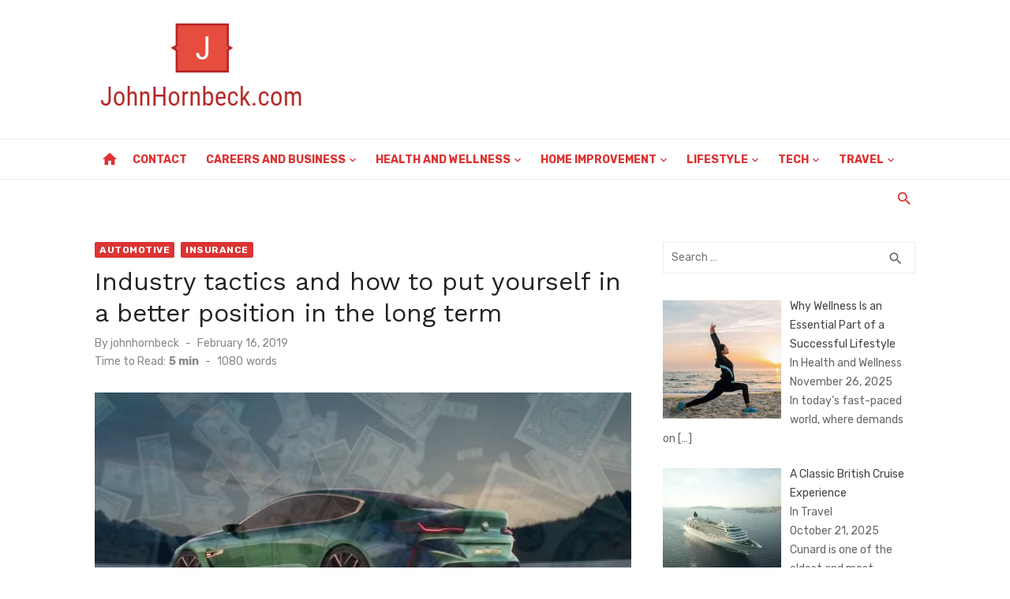

--- FILE ---
content_type: text/html; charset=UTF-8
request_url: https://johnhornbeck.com/automotive/industry-tactics-and-how-to-put-yourself-in-a-better-position-in-the-long-term/
body_size: 103422
content:
<!DOCTYPE html>
<html lang="en-US">
<head>
	<meta charset="UTF-8">
	<meta name="viewport" content="width=device-width, initial-scale=1">
	<link rel="profile" href="http://gmpg.org/xfn/11">
		<meta name='robots' content='index, follow, max-image-preview:large, max-snippet:-1, max-video-preview:-1' />
	<style>img:is([sizes="auto" i], [sizes^="auto," i]) { contain-intrinsic-size: 3000px 1500px }</style>
	
	<!-- This site is optimized with the Yoast SEO plugin v26.8 - https://yoast.com/product/yoast-seo-wordpress/ -->
	<title>Industry tactics and how to put yourself in a better position in the long term - JohnHornbeck.com</title>
	<link rel="canonical" href="https://johnhornbeck.com/automotive/industry-tactics-and-how-to-put-yourself-in-a-better-position-in-the-long-term/" />
	<meta property="og:locale" content="en_US" />
	<meta property="og:type" content="article" />
	<meta property="og:title" content="Industry tactics and how to put yourself in a better position in the long term - JohnHornbeck.com" />
	<meta property="og:description" content="There is are a few things you can do to improve your position over the long term, and there is a reason why for each &hellip;" />
	<meta property="og:url" content="https://johnhornbeck.com/automotive/industry-tactics-and-how-to-put-yourself-in-a-better-position-in-the-long-term/" />
	<meta property="og:site_name" content="JohnHornbeck.com" />
	<meta property="article:published_time" content="2019-02-16T21:13:51+00:00" />
	<meta property="article:modified_time" content="2019-02-16T21:14:37+00:00" />
	<meta property="og:image" content="https://johnhornbeck.com/wp-content/uploads/2019/02/1.jpg" />
	<meta property="og:image:width" content="1058" />
	<meta property="og:image:height" content="518" />
	<meta property="og:image:type" content="image/jpeg" />
	<meta name="author" content="johnhornbeck" />
	<meta name="twitter:card" content="summary_large_image" />
	<meta name="twitter:label1" content="Written by" />
	<meta name="twitter:data1" content="johnhornbeck" />
	<meta name="twitter:label2" content="Est. reading time" />
	<meta name="twitter:data2" content="5 minutes" />
	<script type="application/ld+json" class="yoast-schema-graph">{"@context":"https://schema.org","@graph":[{"@type":"Article","@id":"https://johnhornbeck.com/automotive/industry-tactics-and-how-to-put-yourself-in-a-better-position-in-the-long-term/#article","isPartOf":{"@id":"https://johnhornbeck.com/automotive/industry-tactics-and-how-to-put-yourself-in-a-better-position-in-the-long-term/"},"author":{"name":"johnhornbeck","@id":"https://johnhornbeck.com/#/schema/person/1e6792013be8ad167bf0f7bcff4e0171"},"headline":"Industry tactics and how to put yourself in a better position in the long term","datePublished":"2019-02-16T21:13:51+00:00","dateModified":"2019-02-16T21:14:37+00:00","mainEntityOfPage":{"@id":"https://johnhornbeck.com/automotive/industry-tactics-and-how-to-put-yourself-in-a-better-position-in-the-long-term/"},"wordCount":1063,"commentCount":0,"publisher":{"@id":"https://johnhornbeck.com/#organization"},"image":{"@id":"https://johnhornbeck.com/automotive/industry-tactics-and-how-to-put-yourself-in-a-better-position-in-the-long-term/#primaryimage"},"thumbnailUrl":"https://johnhornbeck.com/wp-content/uploads/2019/02/1.jpg","keywords":["how to put yourself in a better position in the long term","Industry tactics","Industry tactics and how to put yourself in a better position in the long term","put yourself in a better position in the long term","tactics and how to put yourself in a better position in the long term"],"articleSection":["Automotive","Insurance"],"inLanguage":"en-US"},{"@type":"WebPage","@id":"https://johnhornbeck.com/automotive/industry-tactics-and-how-to-put-yourself-in-a-better-position-in-the-long-term/","url":"https://johnhornbeck.com/automotive/industry-tactics-and-how-to-put-yourself-in-a-better-position-in-the-long-term/","name":"Industry tactics and how to put yourself in a better position in the long term - JohnHornbeck.com","isPartOf":{"@id":"https://johnhornbeck.com/#website"},"primaryImageOfPage":{"@id":"https://johnhornbeck.com/automotive/industry-tactics-and-how-to-put-yourself-in-a-better-position-in-the-long-term/#primaryimage"},"image":{"@id":"https://johnhornbeck.com/automotive/industry-tactics-and-how-to-put-yourself-in-a-better-position-in-the-long-term/#primaryimage"},"thumbnailUrl":"https://johnhornbeck.com/wp-content/uploads/2019/02/1.jpg","datePublished":"2019-02-16T21:13:51+00:00","dateModified":"2019-02-16T21:14:37+00:00","breadcrumb":{"@id":"https://johnhornbeck.com/automotive/industry-tactics-and-how-to-put-yourself-in-a-better-position-in-the-long-term/#breadcrumb"},"inLanguage":"en-US","potentialAction":[{"@type":"ReadAction","target":["https://johnhornbeck.com/automotive/industry-tactics-and-how-to-put-yourself-in-a-better-position-in-the-long-term/"]}]},{"@type":"ImageObject","inLanguage":"en-US","@id":"https://johnhornbeck.com/automotive/industry-tactics-and-how-to-put-yourself-in-a-better-position-in-the-long-term/#primaryimage","url":"https://johnhornbeck.com/wp-content/uploads/2019/02/1.jpg","contentUrl":"https://johnhornbeck.com/wp-content/uploads/2019/02/1.jpg","width":1058,"height":518,"caption":"Industry tactics and how to put yourself in a better position in the long term"},{"@type":"BreadcrumbList","@id":"https://johnhornbeck.com/automotive/industry-tactics-and-how-to-put-yourself-in-a-better-position-in-the-long-term/#breadcrumb","itemListElement":[{"@type":"ListItem","position":1,"name":"Home","item":"https://johnhornbeck.com/"},{"@type":"ListItem","position":2,"name":"Industry tactics and how to put yourself in a better position in the long term"}]},{"@type":"WebSite","@id":"https://johnhornbeck.com/#website","url":"https://johnhornbeck.com/","name":"JohnHornbeck.com","description":"","publisher":{"@id":"https://johnhornbeck.com/#organization"},"potentialAction":[{"@type":"SearchAction","target":{"@type":"EntryPoint","urlTemplate":"https://johnhornbeck.com/?s={search_term_string}"},"query-input":{"@type":"PropertyValueSpecification","valueRequired":true,"valueName":"search_term_string"}}],"inLanguage":"en-US"},{"@type":"Organization","@id":"https://johnhornbeck.com/#organization","name":"JohnHornbeck.com","url":"https://johnhornbeck.com/","logo":{"@type":"ImageObject","inLanguage":"en-US","@id":"https://johnhornbeck.com/#/schema/logo/image/","url":"https://johnhornbeck.com/wp-content/uploads/2018/11/jh.png","contentUrl":"https://johnhornbeck.com/wp-content/uploads/2018/11/jh.png","width":270,"height":126,"caption":"JohnHornbeck.com"},"image":{"@id":"https://johnhornbeck.com/#/schema/logo/image/"}},{"@type":"Person","@id":"https://johnhornbeck.com/#/schema/person/1e6792013be8ad167bf0f7bcff4e0171","name":"johnhornbeck","image":{"@type":"ImageObject","inLanguage":"en-US","@id":"https://johnhornbeck.com/#/schema/person/image/","url":"https://secure.gravatar.com/avatar/a5fb03f7615076b9564381950be472babe21c0f727dbbe5e9fe50bbfeacd8bab?s=96&d=mm&r=g","contentUrl":"https://secure.gravatar.com/avatar/a5fb03f7615076b9564381950be472babe21c0f727dbbe5e9fe50bbfeacd8bab?s=96&d=mm&r=g","caption":"johnhornbeck"},"url":"https://johnhornbeck.com/author/johnhornbeck/"}]}</script>
	<!-- / Yoast SEO plugin. -->


<link rel='dns-prefetch' href='//fonts.googleapis.com' />
<link href='https://fonts.gstatic.com' crossorigin rel='preconnect' />
<link rel="alternate" type="application/rss+xml" title="JohnHornbeck.com &raquo; Feed" href="https://johnhornbeck.com/feed/" />
<script type="text/javascript">
/* <![CDATA[ */
window._wpemojiSettings = {"baseUrl":"https:\/\/s.w.org\/images\/core\/emoji\/16.0.1\/72x72\/","ext":".png","svgUrl":"https:\/\/s.w.org\/images\/core\/emoji\/16.0.1\/svg\/","svgExt":".svg","source":{"concatemoji":"https:\/\/johnhornbeck.com\/wp-includes\/js\/wp-emoji-release.min.js?ver=6.8.3"}};
/*! This file is auto-generated */
!function(s,n){var o,i,e;function c(e){try{var t={supportTests:e,timestamp:(new Date).valueOf()};sessionStorage.setItem(o,JSON.stringify(t))}catch(e){}}function p(e,t,n){e.clearRect(0,0,e.canvas.width,e.canvas.height),e.fillText(t,0,0);var t=new Uint32Array(e.getImageData(0,0,e.canvas.width,e.canvas.height).data),a=(e.clearRect(0,0,e.canvas.width,e.canvas.height),e.fillText(n,0,0),new Uint32Array(e.getImageData(0,0,e.canvas.width,e.canvas.height).data));return t.every(function(e,t){return e===a[t]})}function u(e,t){e.clearRect(0,0,e.canvas.width,e.canvas.height),e.fillText(t,0,0);for(var n=e.getImageData(16,16,1,1),a=0;a<n.data.length;a++)if(0!==n.data[a])return!1;return!0}function f(e,t,n,a){switch(t){case"flag":return n(e,"\ud83c\udff3\ufe0f\u200d\u26a7\ufe0f","\ud83c\udff3\ufe0f\u200b\u26a7\ufe0f")?!1:!n(e,"\ud83c\udde8\ud83c\uddf6","\ud83c\udde8\u200b\ud83c\uddf6")&&!n(e,"\ud83c\udff4\udb40\udc67\udb40\udc62\udb40\udc65\udb40\udc6e\udb40\udc67\udb40\udc7f","\ud83c\udff4\u200b\udb40\udc67\u200b\udb40\udc62\u200b\udb40\udc65\u200b\udb40\udc6e\u200b\udb40\udc67\u200b\udb40\udc7f");case"emoji":return!a(e,"\ud83e\udedf")}return!1}function g(e,t,n,a){var r="undefined"!=typeof WorkerGlobalScope&&self instanceof WorkerGlobalScope?new OffscreenCanvas(300,150):s.createElement("canvas"),o=r.getContext("2d",{willReadFrequently:!0}),i=(o.textBaseline="top",o.font="600 32px Arial",{});return e.forEach(function(e){i[e]=t(o,e,n,a)}),i}function t(e){var t=s.createElement("script");t.src=e,t.defer=!0,s.head.appendChild(t)}"undefined"!=typeof Promise&&(o="wpEmojiSettingsSupports",i=["flag","emoji"],n.supports={everything:!0,everythingExceptFlag:!0},e=new Promise(function(e){s.addEventListener("DOMContentLoaded",e,{once:!0})}),new Promise(function(t){var n=function(){try{var e=JSON.parse(sessionStorage.getItem(o));if("object"==typeof e&&"number"==typeof e.timestamp&&(new Date).valueOf()<e.timestamp+604800&&"object"==typeof e.supportTests)return e.supportTests}catch(e){}return null}();if(!n){if("undefined"!=typeof Worker&&"undefined"!=typeof OffscreenCanvas&&"undefined"!=typeof URL&&URL.createObjectURL&&"undefined"!=typeof Blob)try{var e="postMessage("+g.toString()+"("+[JSON.stringify(i),f.toString(),p.toString(),u.toString()].join(",")+"));",a=new Blob([e],{type:"text/javascript"}),r=new Worker(URL.createObjectURL(a),{name:"wpTestEmojiSupports"});return void(r.onmessage=function(e){c(n=e.data),r.terminate(),t(n)})}catch(e){}c(n=g(i,f,p,u))}t(n)}).then(function(e){for(var t in e)n.supports[t]=e[t],n.supports.everything=n.supports.everything&&n.supports[t],"flag"!==t&&(n.supports.everythingExceptFlag=n.supports.everythingExceptFlag&&n.supports[t]);n.supports.everythingExceptFlag=n.supports.everythingExceptFlag&&!n.supports.flag,n.DOMReady=!1,n.readyCallback=function(){n.DOMReady=!0}}).then(function(){return e}).then(function(){var e;n.supports.everything||(n.readyCallback(),(e=n.source||{}).concatemoji?t(e.concatemoji):e.wpemoji&&e.twemoji&&(t(e.twemoji),t(e.wpemoji)))}))}((window,document),window._wpemojiSettings);
/* ]]> */
</script>
<style id='wp-emoji-styles-inline-css' type='text/css'>

	img.wp-smiley, img.emoji {
		display: inline !important;
		border: none !important;
		box-shadow: none !important;
		height: 1em !important;
		width: 1em !important;
		margin: 0 0.07em !important;
		vertical-align: -0.1em !important;
		background: none !important;
		padding: 0 !important;
	}
</style>
<link rel='stylesheet' id='wp-block-library-css' href='https://johnhornbeck.com/wp-includes/css/dist/block-library/style.min.css?ver=6.8.3' type='text/css' media='all' />
<style id='global-styles-inline-css' type='text/css'>
:root{--wp--preset--aspect-ratio--square: 1;--wp--preset--aspect-ratio--4-3: 4/3;--wp--preset--aspect-ratio--3-4: 3/4;--wp--preset--aspect-ratio--3-2: 3/2;--wp--preset--aspect-ratio--2-3: 2/3;--wp--preset--aspect-ratio--16-9: 16/9;--wp--preset--aspect-ratio--9-16: 9/16;--wp--preset--color--black: #000000;--wp--preset--color--cyan-bluish-gray: #abb8c3;--wp--preset--color--white: #ffffff;--wp--preset--color--pale-pink: #f78da7;--wp--preset--color--vivid-red: #cf2e2e;--wp--preset--color--luminous-vivid-orange: #ff6900;--wp--preset--color--luminous-vivid-amber: #fcb900;--wp--preset--color--light-green-cyan: #7bdcb5;--wp--preset--color--vivid-green-cyan: #00d084;--wp--preset--color--pale-cyan-blue: #8ed1fc;--wp--preset--color--vivid-cyan-blue: #0693e3;--wp--preset--color--vivid-purple: #9b51e0;--wp--preset--color--dark-gray: #222222;--wp--preset--color--medium-gray: #444444;--wp--preset--color--light-gray: #888888;--wp--preset--color--accent: #dd3333;--wp--preset--gradient--vivid-cyan-blue-to-vivid-purple: linear-gradient(135deg,rgba(6,147,227,1) 0%,rgb(155,81,224) 100%);--wp--preset--gradient--light-green-cyan-to-vivid-green-cyan: linear-gradient(135deg,rgb(122,220,180) 0%,rgb(0,208,130) 100%);--wp--preset--gradient--luminous-vivid-amber-to-luminous-vivid-orange: linear-gradient(135deg,rgba(252,185,0,1) 0%,rgba(255,105,0,1) 100%);--wp--preset--gradient--luminous-vivid-orange-to-vivid-red: linear-gradient(135deg,rgba(255,105,0,1) 0%,rgb(207,46,46) 100%);--wp--preset--gradient--very-light-gray-to-cyan-bluish-gray: linear-gradient(135deg,rgb(238,238,238) 0%,rgb(169,184,195) 100%);--wp--preset--gradient--cool-to-warm-spectrum: linear-gradient(135deg,rgb(74,234,220) 0%,rgb(151,120,209) 20%,rgb(207,42,186) 40%,rgb(238,44,130) 60%,rgb(251,105,98) 80%,rgb(254,248,76) 100%);--wp--preset--gradient--blush-light-purple: linear-gradient(135deg,rgb(255,206,236) 0%,rgb(152,150,240) 100%);--wp--preset--gradient--blush-bordeaux: linear-gradient(135deg,rgb(254,205,165) 0%,rgb(254,45,45) 50%,rgb(107,0,62) 100%);--wp--preset--gradient--luminous-dusk: linear-gradient(135deg,rgb(255,203,112) 0%,rgb(199,81,192) 50%,rgb(65,88,208) 100%);--wp--preset--gradient--pale-ocean: linear-gradient(135deg,rgb(255,245,203) 0%,rgb(182,227,212) 50%,rgb(51,167,181) 100%);--wp--preset--gradient--electric-grass: linear-gradient(135deg,rgb(202,248,128) 0%,rgb(113,206,126) 100%);--wp--preset--gradient--midnight: linear-gradient(135deg,rgb(2,3,129) 0%,rgb(40,116,252) 100%);--wp--preset--font-size--small: 14px;--wp--preset--font-size--medium: 18px;--wp--preset--font-size--large: 20px;--wp--preset--font-size--x-large: 32px;--wp--preset--font-size--normal: 16px;--wp--preset--font-size--larger: 24px;--wp--preset--font-size--huge: 48px;--wp--preset--spacing--20: 0.44rem;--wp--preset--spacing--30: 0.67rem;--wp--preset--spacing--40: 1rem;--wp--preset--spacing--50: 1.5rem;--wp--preset--spacing--60: 2.25rem;--wp--preset--spacing--70: 3.38rem;--wp--preset--spacing--80: 5.06rem;--wp--preset--shadow--natural: 6px 6px 9px rgba(0, 0, 0, 0.2);--wp--preset--shadow--deep: 12px 12px 50px rgba(0, 0, 0, 0.4);--wp--preset--shadow--sharp: 6px 6px 0px rgba(0, 0, 0, 0.2);--wp--preset--shadow--outlined: 6px 6px 0px -3px rgba(255, 255, 255, 1), 6px 6px rgba(0, 0, 0, 1);--wp--preset--shadow--crisp: 6px 6px 0px rgba(0, 0, 0, 1);}:root { --wp--style--global--content-size: 760px;--wp--style--global--wide-size: 1140px; }:where(body) { margin: 0; }.wp-site-blocks > .alignleft { float: left; margin-right: 2em; }.wp-site-blocks > .alignright { float: right; margin-left: 2em; }.wp-site-blocks > .aligncenter { justify-content: center; margin-left: auto; margin-right: auto; }:where(.wp-site-blocks) > * { margin-block-start: 20px; margin-block-end: 0; }:where(.wp-site-blocks) > :first-child { margin-block-start: 0; }:where(.wp-site-blocks) > :last-child { margin-block-end: 0; }:root { --wp--style--block-gap: 20px; }:root :where(.is-layout-flow) > :first-child{margin-block-start: 0;}:root :where(.is-layout-flow) > :last-child{margin-block-end: 0;}:root :where(.is-layout-flow) > *{margin-block-start: 20px;margin-block-end: 0;}:root :where(.is-layout-constrained) > :first-child{margin-block-start: 0;}:root :where(.is-layout-constrained) > :last-child{margin-block-end: 0;}:root :where(.is-layout-constrained) > *{margin-block-start: 20px;margin-block-end: 0;}:root :where(.is-layout-flex){gap: 20px;}:root :where(.is-layout-grid){gap: 20px;}.is-layout-flow > .alignleft{float: left;margin-inline-start: 0;margin-inline-end: 2em;}.is-layout-flow > .alignright{float: right;margin-inline-start: 2em;margin-inline-end: 0;}.is-layout-flow > .aligncenter{margin-left: auto !important;margin-right: auto !important;}.is-layout-constrained > .alignleft{float: left;margin-inline-start: 0;margin-inline-end: 2em;}.is-layout-constrained > .alignright{float: right;margin-inline-start: 2em;margin-inline-end: 0;}.is-layout-constrained > .aligncenter{margin-left: auto !important;margin-right: auto !important;}.is-layout-constrained > :where(:not(.alignleft):not(.alignright):not(.alignfull)){max-width: var(--wp--style--global--content-size);margin-left: auto !important;margin-right: auto !important;}.is-layout-constrained > .alignwide{max-width: var(--wp--style--global--wide-size);}body .is-layout-flex{display: flex;}.is-layout-flex{flex-wrap: wrap;align-items: center;}.is-layout-flex > :is(*, div){margin: 0;}body .is-layout-grid{display: grid;}.is-layout-grid > :is(*, div){margin: 0;}body{color: #444;font-family: Rubik, -apple-system, BlinkMacSystemFont, Segoe UI, Roboto, Oxygen-Sans, Ubuntu, Cantarell, Helvetica Neue, sans-serif;font-size: 16px;line-height: 1.75;padding-top: 0px;padding-right: 0px;padding-bottom: 0px;padding-left: 0px;}a:where(:not(.wp-element-button)){text-decoration: underline;}h1, h2, h3, h4, h5, h6{color: #222;font-family: Work Sans, -apple-system, BlinkMacSystemFont, Segoe UI, Roboto, Oxygen-Sans, Ubuntu, Cantarell, Helvetica Neue, sans-serif;}:root :where(.wp-element-button, .wp-block-button__link){background-color: #222;border-radius: 2px;border-width: 0;color: #fff;font-family: inherit;font-size: inherit;line-height: inherit;padding-top: 6px;padding-right: 20px;padding-bottom: 6px;padding-left: 20px;text-decoration: none;}.has-black-color{color: var(--wp--preset--color--black) !important;}.has-cyan-bluish-gray-color{color: var(--wp--preset--color--cyan-bluish-gray) !important;}.has-white-color{color: var(--wp--preset--color--white) !important;}.has-pale-pink-color{color: var(--wp--preset--color--pale-pink) !important;}.has-vivid-red-color{color: var(--wp--preset--color--vivid-red) !important;}.has-luminous-vivid-orange-color{color: var(--wp--preset--color--luminous-vivid-orange) !important;}.has-luminous-vivid-amber-color{color: var(--wp--preset--color--luminous-vivid-amber) !important;}.has-light-green-cyan-color{color: var(--wp--preset--color--light-green-cyan) !important;}.has-vivid-green-cyan-color{color: var(--wp--preset--color--vivid-green-cyan) !important;}.has-pale-cyan-blue-color{color: var(--wp--preset--color--pale-cyan-blue) !important;}.has-vivid-cyan-blue-color{color: var(--wp--preset--color--vivid-cyan-blue) !important;}.has-vivid-purple-color{color: var(--wp--preset--color--vivid-purple) !important;}.has-dark-gray-color{color: var(--wp--preset--color--dark-gray) !important;}.has-medium-gray-color{color: var(--wp--preset--color--medium-gray) !important;}.has-light-gray-color{color: var(--wp--preset--color--light-gray) !important;}.has-accent-color{color: var(--wp--preset--color--accent) !important;}.has-black-background-color{background-color: var(--wp--preset--color--black) !important;}.has-cyan-bluish-gray-background-color{background-color: var(--wp--preset--color--cyan-bluish-gray) !important;}.has-white-background-color{background-color: var(--wp--preset--color--white) !important;}.has-pale-pink-background-color{background-color: var(--wp--preset--color--pale-pink) !important;}.has-vivid-red-background-color{background-color: var(--wp--preset--color--vivid-red) !important;}.has-luminous-vivid-orange-background-color{background-color: var(--wp--preset--color--luminous-vivid-orange) !important;}.has-luminous-vivid-amber-background-color{background-color: var(--wp--preset--color--luminous-vivid-amber) !important;}.has-light-green-cyan-background-color{background-color: var(--wp--preset--color--light-green-cyan) !important;}.has-vivid-green-cyan-background-color{background-color: var(--wp--preset--color--vivid-green-cyan) !important;}.has-pale-cyan-blue-background-color{background-color: var(--wp--preset--color--pale-cyan-blue) !important;}.has-vivid-cyan-blue-background-color{background-color: var(--wp--preset--color--vivid-cyan-blue) !important;}.has-vivid-purple-background-color{background-color: var(--wp--preset--color--vivid-purple) !important;}.has-dark-gray-background-color{background-color: var(--wp--preset--color--dark-gray) !important;}.has-medium-gray-background-color{background-color: var(--wp--preset--color--medium-gray) !important;}.has-light-gray-background-color{background-color: var(--wp--preset--color--light-gray) !important;}.has-accent-background-color{background-color: var(--wp--preset--color--accent) !important;}.has-black-border-color{border-color: var(--wp--preset--color--black) !important;}.has-cyan-bluish-gray-border-color{border-color: var(--wp--preset--color--cyan-bluish-gray) !important;}.has-white-border-color{border-color: var(--wp--preset--color--white) !important;}.has-pale-pink-border-color{border-color: var(--wp--preset--color--pale-pink) !important;}.has-vivid-red-border-color{border-color: var(--wp--preset--color--vivid-red) !important;}.has-luminous-vivid-orange-border-color{border-color: var(--wp--preset--color--luminous-vivid-orange) !important;}.has-luminous-vivid-amber-border-color{border-color: var(--wp--preset--color--luminous-vivid-amber) !important;}.has-light-green-cyan-border-color{border-color: var(--wp--preset--color--light-green-cyan) !important;}.has-vivid-green-cyan-border-color{border-color: var(--wp--preset--color--vivid-green-cyan) !important;}.has-pale-cyan-blue-border-color{border-color: var(--wp--preset--color--pale-cyan-blue) !important;}.has-vivid-cyan-blue-border-color{border-color: var(--wp--preset--color--vivid-cyan-blue) !important;}.has-vivid-purple-border-color{border-color: var(--wp--preset--color--vivid-purple) !important;}.has-dark-gray-border-color{border-color: var(--wp--preset--color--dark-gray) !important;}.has-medium-gray-border-color{border-color: var(--wp--preset--color--medium-gray) !important;}.has-light-gray-border-color{border-color: var(--wp--preset--color--light-gray) !important;}.has-accent-border-color{border-color: var(--wp--preset--color--accent) !important;}.has-vivid-cyan-blue-to-vivid-purple-gradient-background{background: var(--wp--preset--gradient--vivid-cyan-blue-to-vivid-purple) !important;}.has-light-green-cyan-to-vivid-green-cyan-gradient-background{background: var(--wp--preset--gradient--light-green-cyan-to-vivid-green-cyan) !important;}.has-luminous-vivid-amber-to-luminous-vivid-orange-gradient-background{background: var(--wp--preset--gradient--luminous-vivid-amber-to-luminous-vivid-orange) !important;}.has-luminous-vivid-orange-to-vivid-red-gradient-background{background: var(--wp--preset--gradient--luminous-vivid-orange-to-vivid-red) !important;}.has-very-light-gray-to-cyan-bluish-gray-gradient-background{background: var(--wp--preset--gradient--very-light-gray-to-cyan-bluish-gray) !important;}.has-cool-to-warm-spectrum-gradient-background{background: var(--wp--preset--gradient--cool-to-warm-spectrum) !important;}.has-blush-light-purple-gradient-background{background: var(--wp--preset--gradient--blush-light-purple) !important;}.has-blush-bordeaux-gradient-background{background: var(--wp--preset--gradient--blush-bordeaux) !important;}.has-luminous-dusk-gradient-background{background: var(--wp--preset--gradient--luminous-dusk) !important;}.has-pale-ocean-gradient-background{background: var(--wp--preset--gradient--pale-ocean) !important;}.has-electric-grass-gradient-background{background: var(--wp--preset--gradient--electric-grass) !important;}.has-midnight-gradient-background{background: var(--wp--preset--gradient--midnight) !important;}.has-small-font-size{font-size: var(--wp--preset--font-size--small) !important;}.has-medium-font-size{font-size: var(--wp--preset--font-size--medium) !important;}.has-large-font-size{font-size: var(--wp--preset--font-size--large) !important;}.has-x-large-font-size{font-size: var(--wp--preset--font-size--x-large) !important;}.has-normal-font-size{font-size: var(--wp--preset--font-size--normal) !important;}.has-larger-font-size{font-size: var(--wp--preset--font-size--larger) !important;}.has-huge-font-size{font-size: var(--wp--preset--font-size--huge) !important;}
:root :where(.wp-block-pullquote){font-size: 1.5em;line-height: 1.6;}
:root :where(.wp-block-separator){border-color: #eeeeee;border-width: 0 0 1px 0;border-style: solid;}:root :where(.wp-block-separator:not(.is-style-wide):not(.is-style-dots):not(.alignwide):not(.alignfull)){width: 80px;border-bottom-width: 4px;}
</style>
<link rel='stylesheet' id='fb-widget-frontend-style-css' href='https://johnhornbeck.com/wp-content/plugins/facebook-pagelike-widget/assets/css/style.css?ver=1.0.0' type='text/css' media='all' />
<link rel='stylesheet' id='crp-style-rounded-thumbs-css' href='https://johnhornbeck.com/wp-content/plugins/contextual-related-posts/css/rounded-thumbs.min.css?ver=4.1.0' type='text/css' media='all' />
<style id='crp-style-rounded-thumbs-inline-css' type='text/css'>

			.crp_related.crp-rounded-thumbs a {
				width: 150px;
                height: 150px;
				text-decoration: none;
			}
			.crp_related.crp-rounded-thumbs img {
				max-width: 150px;
				margin: auto;
			}
			.crp_related.crp-rounded-thumbs .crp_title {
				width: 100%;
			}
			
</style>
<link rel='stylesheet' id='ez-toc-css' href='https://johnhornbeck.com/wp-content/plugins/easy-table-of-contents/assets/css/screen.min.css?ver=2.0.80' type='text/css' media='all' />
<style id='ez-toc-inline-css' type='text/css'>
div#ez-toc-container .ez-toc-title {font-size: 120%;}div#ez-toc-container .ez-toc-title {font-weight: 500;}div#ez-toc-container ul li , div#ez-toc-container ul li a {font-size: 95%;}div#ez-toc-container ul li , div#ez-toc-container ul li a {font-weight: 500;}div#ez-toc-container nav ul ul li {font-size: 90%;}.ez-toc-box-title {font-weight: bold; margin-bottom: 10px; text-align: center; text-transform: uppercase; letter-spacing: 1px; color: #666; padding-bottom: 5px;position:absolute;top:-4%;left:5%;background-color: inherit;transition: top 0.3s ease;}.ez-toc-box-title.toc-closed {top:-25%;}
</style>
<link rel='stylesheet' id='short-news-fonts-css' href='https://fonts.googleapis.com/css?family=Work+Sans%3A400%2C700%2C900%2C400italic%7CRubik%3A400%2C700%2C400italic%2C700italic&#038;subset=latin%2Clatin-ext&#038;display=fallback' type='text/css' media='all' />
<link rel='stylesheet' id='short-news-style-css' href='https://johnhornbeck.com/wp-content/themes/short-news/style.css?ver=1.1.7' type='text/css' media='all' />
<style id='short-news-style-inline-css' type='text/css'>

		a, .site-title a:hover, .entry-title a:hover, .main-navigation ul ul li:hover > a, .widget a:hover, .widget_recent_comments a,
		blockquote:before, .cat-links a, .comment-metadata .comment-edit-link, .standard-post .read-more:hover,
		.posts-navigation a:hover, .post-navigation a:hover .meta-nav, .post-navigation a:hover .post-title,
		.author-link a:hover, .entry-content .has-accent-color {
		color: #dd3333;
		}
		button, input[type='button'], input[type='reset'], input[type='submit'], .main-navigation > ul > li.current-menu-item:after,
		.sidebar .widget_tag_cloud a:hover, .single .cat-links a, .entry-meta-top .comments-link > span:hover, .entry-meta-top .comments-link > a:hover,
		.standard-post .read-more:after, .newsticker .news-dot, .pagination .current, .pagination .page-numbers:hover,
		.featured-post-header .cat-links a:hover, .post-edit-link, .reply a, #sb_instagram .sbi_follow_btn a, .entry-content .has-accent-background-color {
		background-color: #dd3333;
		}
		.entry-meta-top .comments-link > a:hover:after, .entry-meta-top .comments-link > span:hover:after {border-top-color: #dd3333;}
</style>
<link rel='stylesheet' id='short-news-social-icons-css' href='https://johnhornbeck.com/wp-content/themes/short-news/assets/css/social-icons.css?ver=1.0.0' type='text/css' media='all' />
<link rel='stylesheet' id='recent-posts-widget-with-thumbnails-public-style-css' href='https://johnhornbeck.com/wp-content/plugins/recent-posts-widget-with-thumbnails/public.css?ver=7.1.1' type='text/css' media='all' />
<script type="text/javascript" src="https://johnhornbeck.com/wp-includes/js/jquery/jquery.min.js?ver=3.7.1" id="jquery-core-js"></script>
<script type="text/javascript" src="https://johnhornbeck.com/wp-includes/js/jquery/jquery-migrate.min.js?ver=3.4.1" id="jquery-migrate-js"></script>
<link rel="https://api.w.org/" href="https://johnhornbeck.com/wp-json/" /><link rel="alternate" title="JSON" type="application/json" href="https://johnhornbeck.com/wp-json/wp/v2/posts/638" /><link rel="EditURI" type="application/rsd+xml" title="RSD" href="https://johnhornbeck.com/xmlrpc.php?rsd" />
<meta name="generator" content="WordPress 6.8.3" />
<link rel='shortlink' href='https://johnhornbeck.com/?p=638' />
<link rel="alternate" title="oEmbed (JSON)" type="application/json+oembed" href="https://johnhornbeck.com/wp-json/oembed/1.0/embed?url=https%3A%2F%2Fjohnhornbeck.com%2Fautomotive%2Findustry-tactics-and-how-to-put-yourself-in-a-better-position-in-the-long-term%2F" />
<link rel="alternate" title="oEmbed (XML)" type="text/xml+oembed" href="https://johnhornbeck.com/wp-json/oembed/1.0/embed?url=https%3A%2F%2Fjohnhornbeck.com%2Fautomotive%2Findustry-tactics-and-how-to-put-yourself-in-a-better-position-in-the-long-term%2F&#038;format=xml" />

<!-- BEGIN Clicky Analytics v2.2.4 Tracking - https://wordpress.org/plugins/clicky-analytics/ -->
<script type="text/javascript">
  var clicky_custom = clicky_custom || {};
  clicky_custom.outbound_pattern = ['/go/','/out/'];
</script>

<script async src="//static.getclicky.com/101150794.js"></script>

<!-- END Clicky Analytics v2.2.4 Tracking -->

<!-- Google Tag Manager -->
<script>(function(w,d,s,l,i){w[l]=w[l]||[];w[l].push({'gtm.start':
new Date().getTime(),event:'gtm.js'});var f=d.getElementsByTagName(s)[0],
j=d.createElement(s),dl=l!='dataLayer'?'&l='+l:'';j.async=true;j.src=
'https://www.googletagmanager.com/gtm.js?id='+i+dl;f.parentNode.insertBefore(j,f);
})(window,document,'script','dataLayer','GTM-MMS2BQD');</script>
<!-- End Google Tag Manager --><link rel="icon" href="https://johnhornbeck.com/wp-content/uploads/2018/11/cropped-jh-1-32x32.png" sizes="32x32" />
<link rel="icon" href="https://johnhornbeck.com/wp-content/uploads/2018/11/cropped-jh-1-192x192.png" sizes="192x192" />
<link rel="apple-touch-icon" href="https://johnhornbeck.com/wp-content/uploads/2018/11/cropped-jh-1-180x180.png" />
<meta name="msapplication-TileImage" content="https://johnhornbeck.com/wp-content/uploads/2018/11/cropped-jh-1-270x270.png" />
		<style type="text/css" id="wp-custom-css">
			.site-title, .site-description {
    position: relative !important;
    clip: unset !important;
	max-width: 100% !important;
	
}
.header-bottom {
    background: transparent !important;
    border-top: 1px solid rgba(0, 0, 0, .08);
    border-bottom: 1px solid rgba(0, 0, 0, .08);
}
.site-credits p, .main-navigation > ul > li > a, .search-popup-button, .home-icon a {
    color: #dd3333 !important;
}
		</style>
		</head>
<body class="wp-singular post-template-default single single-post postid-638 single-format-standard wp-custom-logo wp-embed-responsive wp-theme-short-news group-blog header-style-1 site-fullwidth content-sidebar" >
<!-- Google Tag Manager (noscript) -->
<noscript><iframe src="https://www.googletagmanager.com/ns.html?id=GTM-MMS2BQD"
height="0" width="0" style="display:none;visibility:hidden"></iframe></noscript>
<!-- End Google Tag Manager (noscript) -->

<a class="skip-link screen-reader-text" href="#content">Skip to content</a>
<div id="page" class="site">

	<header id="masthead" class="site-header" role="banner">
			
			
	<div class="header-middle header-title-left ">
		<div class="container flex-container">
			<div class="site-branding">
				<p class="site-title site-logo"><a href="https://johnhornbeck.com/" class="custom-logo-link" rel="home"><img width="270" height="126" src="https://johnhornbeck.com/wp-content/uploads/2018/11/jh.png" class="custom-logo" alt="john hornbeck" decoding="async" /></a></p>			</div>
					</div>
	</div>
	
	<div class="header-bottom menu-left">
		<div class="container">
			<div class="row">
				<div class="col-12">
				<div class="home-icon"><a href="https://johnhornbeck.com/" rel="home"><i class="material-icons">home</i></a></div>
	<nav id="site-navigation" class="main-navigation" role="navigation" aria-label="Main Menu">
		<ul id="main-menu" class="main-menu"><li id="menu-item-27" class="menu-item menu-item-type-post_type menu-item-object-page menu-item-27"><a href="https://johnhornbeck.com/write-for-us/">Contact</a></li>
<li id="menu-item-5" class="menu-item menu-item-type-taxonomy menu-item-object-category menu-item-has-children menu-item-5"><a href="https://johnhornbeck.com/./careers-business/">Careers and Business</a>
<ul class="sub-menu">
	<li id="menu-item-449" class="menu-item menu-item-type-taxonomy menu-item-object-category menu-item-449"><a href="https://johnhornbeck.com/./careers-business/blogging/">Blogging</a></li>
	<li id="menu-item-156" class="menu-item menu-item-type-taxonomy menu-item-object-category menu-item-has-children menu-item-156"><a href="https://johnhornbeck.com/./education/">Education</a>
	<ul class="sub-menu">
		<li id="menu-item-203" class="menu-item menu-item-type-taxonomy menu-item-object-category menu-item-203"><a href="https://johnhornbeck.com/./education/training-certification/">Training and Certification</a></li>
	</ul>
</li>
	<li id="menu-item-180" class="menu-item menu-item-type-taxonomy menu-item-object-category menu-item-has-children menu-item-180"><a href="https://johnhornbeck.com/./finance/">Finance</a>
	<ul class="sub-menu">
		<li id="menu-item-181" class="menu-item menu-item-type-taxonomy menu-item-object-category menu-item-181"><a href="https://johnhornbeck.com/./finance/credit/">Credit</a></li>
	</ul>
</li>
	<li id="menu-item-171" class="menu-item menu-item-type-taxonomy menu-item-object-category menu-item-171"><a href="https://johnhornbeck.com/./industrial/">Industrial</a></li>
	<li id="menu-item-708" class="menu-item menu-item-type-taxonomy menu-item-object-category menu-item-708"><a href="https://johnhornbeck.com/./careers-business/industrial-equipment/">Industrial and Equipment</a></li>
	<li id="menu-item-405" class="menu-item menu-item-type-taxonomy menu-item-object-category menu-item-405"><a href="https://johnhornbeck.com/./careers-business/insurance-liability/">Insurance and Liability</a></li>
	<li id="menu-item-558" class="menu-item menu-item-type-taxonomy menu-item-object-category menu-item-558"><a href="https://johnhornbeck.com/./careers-business/law-legal/">Law and Legal</a></li>
	<li id="menu-item-36" class="menu-item menu-item-type-taxonomy menu-item-object-category menu-item-36"><a href="https://johnhornbeck.com/./careers-business/marketing/">Marketing</a></li>
	<li id="menu-item-628" class="menu-item menu-item-type-taxonomy menu-item-object-category menu-item-628"><a href="https://johnhornbeck.com/./politics/">Politics</a></li>
	<li id="menu-item-81" class="menu-item menu-item-type-taxonomy menu-item-object-category menu-item-81"><a href="https://johnhornbeck.com/./real-estate/">Real Estate</a></li>
	<li id="menu-item-450" class="menu-item menu-item-type-taxonomy menu-item-object-category menu-item-450"><a href="https://johnhornbeck.com/./careers-business/revenue-streams/">Revenue Streams</a></li>
	<li id="menu-item-333" class="menu-item menu-item-type-taxonomy menu-item-object-category menu-item-333"><a href="https://johnhornbeck.com/./careers-business/stocks-bonds/">Stocks and Bonds</a></li>
	<li id="menu-item-38" class="menu-item menu-item-type-taxonomy menu-item-object-category menu-item-38"><a href="https://johnhornbeck.com/./stocks-investing/">Stocks and Investments</a></li>
</ul>
</li>
<li id="menu-item-44" class="menu-item menu-item-type-taxonomy menu-item-object-category menu-item-has-children menu-item-44"><a href="https://johnhornbeck.com/./health-wellness/">Health and Wellness</a>
<ul class="sub-menu">
	<li id="menu-item-198" class="menu-item menu-item-type-taxonomy menu-item-object-category menu-item-198"><a href="https://johnhornbeck.com/./health-wellness/addiction-treatment/">Addiction Treatment</a></li>
	<li id="menu-item-213" class="menu-item menu-item-type-taxonomy menu-item-object-category menu-item-213"><a href="https://johnhornbeck.com/./health-wellness/aging/">Aging</a></li>
	<li id="menu-item-1027" class="menu-item menu-item-type-taxonomy menu-item-object-category menu-item-1027"><a href="https://johnhornbeck.com/./health-wellness/exercise/">Exercise</a></li>
	<li id="menu-item-45" class="menu-item menu-item-type-taxonomy menu-item-object-category menu-item-45"><a href="https://johnhornbeck.com/./health-wellness/foot-care/">Foot Care</a></li>
	<li id="menu-item-504" class="menu-item menu-item-type-taxonomy menu-item-object-category menu-item-504"><a href="https://johnhornbeck.com/./health-wellness/hormones/">Hormones</a></li>
	<li id="menu-item-261" class="menu-item menu-item-type-taxonomy menu-item-object-category menu-item-261"><a href="https://johnhornbeck.com/./health-wellness/nutrition/">Nutrition</a></li>
	<li id="menu-item-761" class="menu-item menu-item-type-taxonomy menu-item-object-category menu-item-761"><a href="https://johnhornbeck.com/./health-wellness/pain-injury/">Pain and Injury</a></li>
	<li id="menu-item-186" class="menu-item menu-item-type-taxonomy menu-item-object-category menu-item-186"><a href="https://johnhornbeck.com/./health-wellness/physical-therapy/">Physical Therapy</a></li>
	<li id="menu-item-135" class="menu-item menu-item-type-taxonomy menu-item-object-category menu-item-135"><a href="https://johnhornbeck.com/./health-wellness/sleep-rest/">Sleep and Rest</a></li>
	<li id="menu-item-199" class="menu-item menu-item-type-taxonomy menu-item-object-category menu-item-199"><a href="https://johnhornbeck.com/./health-wellness/stress-anxiety/">Stress and Anxiety</a></li>
	<li id="menu-item-6" class="menu-item menu-item-type-taxonomy menu-item-object-category menu-item-has-children menu-item-6"><a href="https://johnhornbeck.com/./womens-health/">Women&#8217;s Health</a>
	<ul class="sub-menu">
		<li id="menu-item-452" class="menu-item menu-item-type-taxonomy menu-item-object-category menu-item-452"><a href="https://johnhornbeck.com/./womens-health/hair-health/">Hair Health</a></li>
	</ul>
</li>
</ul>
</li>
<li id="menu-item-107" class="menu-item menu-item-type-taxonomy menu-item-object-category current-post-ancestor menu-item-has-children menu-item-107"><a href="https://johnhornbeck.com/./home-improvement/">Home Improvement</a>
<ul class="sub-menu">
	<li id="menu-item-508" class="menu-item menu-item-type-taxonomy menu-item-object-category menu-item-508"><a href="https://johnhornbeck.com/./home-improvement/cleaning/">Cleaning</a></li>
	<li id="menu-item-790" class="menu-item menu-item-type-taxonomy menu-item-object-category menu-item-790"><a href="https://johnhornbeck.com/./home-improvement/furniture/">Furniture</a></li>
	<li id="menu-item-641" class="menu-item menu-item-type-taxonomy menu-item-object-category current-post-ancestor current-menu-parent current-post-parent menu-item-641"><a href="https://johnhornbeck.com/./home-improvement/insurance/">Insurance</a></li>
	<li id="menu-item-159" class="menu-item menu-item-type-taxonomy menu-item-object-category menu-item-159"><a href="https://johnhornbeck.com/./home-improvement/interior-design/">Interior Design</a></li>
	<li id="menu-item-165" class="menu-item menu-item-type-taxonomy menu-item-object-category menu-item-has-children menu-item-165"><a href="https://johnhornbeck.com/./kitchen/">Kitchen</a>
	<ul class="sub-menu">
		<li id="menu-item-166" class="menu-item menu-item-type-taxonomy menu-item-object-category menu-item-166"><a href="https://johnhornbeck.com/./kitchen/appliances/">Appliances</a></li>
	</ul>
</li>
	<li id="menu-item-372" class="menu-item menu-item-type-taxonomy menu-item-object-category menu-item-372"><a href="https://johnhornbeck.com/./home-improvement/outdoor-care/">Outdoor Care</a></li>
	<li id="menu-item-623" class="menu-item menu-item-type-taxonomy menu-item-object-category menu-item-623"><a href="https://johnhornbeck.com/./home-improvement/security-safety/">Security and Safety</a></li>
</ul>
</li>
<li id="menu-item-313" class="menu-item menu-item-type-taxonomy menu-item-object-category menu-item-has-children menu-item-313"><a href="https://johnhornbeck.com/./lifestyle/">Lifestyle</a>
<ul class="sub-menu">
	<li id="menu-item-255" class="menu-item menu-item-type-taxonomy menu-item-object-category current-post-ancestor current-menu-parent current-post-parent menu-item-255"><a href="https://johnhornbeck.com/./automotive/">Automotive</a></li>
	<li id="menu-item-103" class="menu-item menu-item-type-taxonomy menu-item-object-category menu-item-103"><a href="https://johnhornbeck.com/./events-occasions/">Events and Occasions</a></li>
	<li id="menu-item-688" class="menu-item menu-item-type-taxonomy menu-item-object-category menu-item-has-children menu-item-688"><a href="https://johnhornbeck.com/./family/">Family</a>
	<ul class="sub-menu">
		<li id="menu-item-689" class="menu-item menu-item-type-taxonomy menu-item-object-category menu-item-689"><a href="https://johnhornbeck.com/./family/children-parenting/">Children and Parenting</a></li>
	</ul>
</li>
	<li id="menu-item-553" class="menu-item menu-item-type-taxonomy menu-item-object-category menu-item-has-children menu-item-553"><a href="https://johnhornbeck.com/./fashion-shopping/">Fashion and Shopping</a>
	<ul class="sub-menu">
		<li id="menu-item-681" class="menu-item menu-item-type-taxonomy menu-item-object-category menu-item-681"><a href="https://johnhornbeck.com/./fashion-shopping/clothing/">Clothing</a></li>
		<li id="menu-item-682" class="menu-item menu-item-type-taxonomy menu-item-object-category menu-item-682"><a href="https://johnhornbeck.com/./fashion-shopping/jewelry/">Jewelry</a></li>
	</ul>
</li>
	<li id="menu-item-101" class="menu-item menu-item-type-taxonomy menu-item-object-category menu-item-101"><a href="https://johnhornbeck.com/./gifts-products/">Gifts and Products</a></li>
	<li id="menu-item-1022" class="menu-item menu-item-type-taxonomy menu-item-object-category menu-item-1022"><a href="https://johnhornbeck.com/./lifestyle/social-media/">Social Media</a></li>
	<li id="menu-item-673" class="menu-item menu-item-type-taxonomy menu-item-object-category menu-item-673"><a href="https://johnhornbeck.com/./sports/">Sports</a></li>
	<li id="menu-item-314" class="menu-item menu-item-type-taxonomy menu-item-object-category menu-item-314"><a href="https://johnhornbeck.com/./lifestyle/wedding/">Wedding</a></li>
</ul>
</li>
<li id="menu-item-146" class="menu-item menu-item-type-taxonomy menu-item-object-category menu-item-has-children menu-item-146"><a href="https://johnhornbeck.com/./tech/">Tech</a>
<ul class="sub-menu">
	<li id="menu-item-519" class="menu-item menu-item-type-taxonomy menu-item-object-category menu-item-519"><a href="https://johnhornbeck.com/./tech/audio-visual/">Audio and Visual</a></li>
	<li id="menu-item-498" class="menu-item menu-item-type-taxonomy menu-item-object-category menu-item-498"><a href="https://johnhornbeck.com/./tech/mobile-apps/">Mobile and Apps</a></li>
	<li id="menu-item-404" class="menu-item menu-item-type-taxonomy menu-item-object-category menu-item-404"><a href="https://johnhornbeck.com/./seo/">SEO</a></li>
	<li id="menu-item-147" class="menu-item menu-item-type-taxonomy menu-item-object-category menu-item-147"><a href="https://johnhornbeck.com/./tech/software/">Software</a></li>
</ul>
</li>
<li id="menu-item-139" class="menu-item menu-item-type-taxonomy menu-item-object-category menu-item-has-children menu-item-139"><a href="https://johnhornbeck.com/./travel/">Travel</a>
<ul class="sub-menu">
	<li id="menu-item-665" class="menu-item menu-item-type-taxonomy menu-item-object-category menu-item-665"><a href="https://johnhornbeck.com/./travel/africa/">Africa</a></li>
	<li id="menu-item-715" class="menu-item menu-item-type-taxonomy menu-item-object-category menu-item-715"><a href="https://johnhornbeck.com/./travel/canada/">Canada</a></li>
	<li id="menu-item-140" class="menu-item menu-item-type-taxonomy menu-item-object-category menu-item-140"><a href="https://johnhornbeck.com/./travel/family-vacation/">Family Vacation</a></li>
	<li id="menu-item-207" class="menu-item menu-item-type-taxonomy menu-item-object-category menu-item-207"><a href="https://johnhornbeck.com/./travel/middle-east/">Middle East</a></li>
	<li id="menu-item-463" class="menu-item menu-item-type-taxonomy menu-item-object-category menu-item-463"><a href="https://johnhornbeck.com/./travel/south-america/">South America</a></li>
</ul>
</li>
</ul>	</nav>
<div class="search-popup"><span id="search-popup-button" class="search-popup-button"><i class="search-icon"></i></span>
<form role="search" method="get" class="search-form clear" action="https://johnhornbeck.com/">
	<label>
		<span class="screen-reader-text">Search for:</span>
		<input type="search" id="s" class="search-field" placeholder="Search &hellip;" value="" name="s" />
	</label>
	<button type="submit" class="search-submit">
		<i class="material-icons md-20 md-middle">search</i>
		<span class="screen-reader-text">Search</span>
	</button>
</form>
</div>				</div>
			</div>
		</div>
	</div>
		</header><!-- .site-header -->

	<div id="mobile-header" class="mobile-header">
		<div class="mobile-navbar">
			<div class="container">
				<div id="menu-toggle" on="tap:AMP.setState({ampmenu: !ampmenu})" class="menu-toggle" title="Menu">
					<span class="button-toggle"></span>
				</div>
				<div class="search-popup"><span id="search-popup-button" class="search-popup-button"><i class="search-icon"></i></span>
<form role="search" method="get" class="search-form clear" action="https://johnhornbeck.com/">
	<label>
		<span class="screen-reader-text">Search for:</span>
		<input type="search" id="s" class="search-field" placeholder="Search &hellip;" value="" name="s" />
	</label>
	<button type="submit" class="search-submit">
		<i class="material-icons md-20 md-middle">search</i>
		<span class="screen-reader-text">Search</span>
	</button>
</form>
</div>			</div>
		</div>
		
<nav id="mobile-navigation" [class]="ampmenu ? 'main-navigation mobile-navigation active' : 'main-navigation mobile-navigation'" class="main-navigation mobile-navigation" aria-label="Mobile Menu">
	<div class="mobile-navigation-wrapper">
		<ul id="mobile-menu" class="mobile-menu"><li class="menu-item menu-item-type-post_type menu-item-object-page menu-item-27"><a href="https://johnhornbeck.com/write-for-us/">Contact</a></li>
<li class="menu-item menu-item-type-taxonomy menu-item-object-category menu-item-has-children menu-item-5"><a href="https://johnhornbeck.com/./careers-business/">Careers and Business</a><button class="dropdown-toggle" aria-expanded="false"><span class="screen-reader-text">Show sub menu</span></button>
<ul class="sub-menu">
	<li class="menu-item menu-item-type-taxonomy menu-item-object-category menu-item-449"><a href="https://johnhornbeck.com/./careers-business/blogging/">Blogging</a></li>
	<li class="menu-item menu-item-type-taxonomy menu-item-object-category menu-item-has-children menu-item-156"><a href="https://johnhornbeck.com/./education/">Education</a><button class="dropdown-toggle" aria-expanded="false"><span class="screen-reader-text">Show sub menu</span></button>
	<ul class="sub-menu">
		<li class="menu-item menu-item-type-taxonomy menu-item-object-category menu-item-203"><a href="https://johnhornbeck.com/./education/training-certification/">Training and Certification</a></li>
	</ul>
</li>
	<li class="menu-item menu-item-type-taxonomy menu-item-object-category menu-item-has-children menu-item-180"><a href="https://johnhornbeck.com/./finance/">Finance</a><button class="dropdown-toggle" aria-expanded="false"><span class="screen-reader-text">Show sub menu</span></button>
	<ul class="sub-menu">
		<li class="menu-item menu-item-type-taxonomy menu-item-object-category menu-item-181"><a href="https://johnhornbeck.com/./finance/credit/">Credit</a></li>
	</ul>
</li>
	<li class="menu-item menu-item-type-taxonomy menu-item-object-category menu-item-171"><a href="https://johnhornbeck.com/./industrial/">Industrial</a></li>
	<li class="menu-item menu-item-type-taxonomy menu-item-object-category menu-item-708"><a href="https://johnhornbeck.com/./careers-business/industrial-equipment/">Industrial and Equipment</a></li>
	<li class="menu-item menu-item-type-taxonomy menu-item-object-category menu-item-405"><a href="https://johnhornbeck.com/./careers-business/insurance-liability/">Insurance and Liability</a></li>
	<li class="menu-item menu-item-type-taxonomy menu-item-object-category menu-item-558"><a href="https://johnhornbeck.com/./careers-business/law-legal/">Law and Legal</a></li>
	<li class="menu-item menu-item-type-taxonomy menu-item-object-category menu-item-36"><a href="https://johnhornbeck.com/./careers-business/marketing/">Marketing</a></li>
	<li class="menu-item menu-item-type-taxonomy menu-item-object-category menu-item-628"><a href="https://johnhornbeck.com/./politics/">Politics</a></li>
	<li class="menu-item menu-item-type-taxonomy menu-item-object-category menu-item-81"><a href="https://johnhornbeck.com/./real-estate/">Real Estate</a></li>
	<li class="menu-item menu-item-type-taxonomy menu-item-object-category menu-item-450"><a href="https://johnhornbeck.com/./careers-business/revenue-streams/">Revenue Streams</a></li>
	<li class="menu-item menu-item-type-taxonomy menu-item-object-category menu-item-333"><a href="https://johnhornbeck.com/./careers-business/stocks-bonds/">Stocks and Bonds</a></li>
	<li class="menu-item menu-item-type-taxonomy menu-item-object-category menu-item-38"><a href="https://johnhornbeck.com/./stocks-investing/">Stocks and Investments</a></li>
</ul>
</li>
<li class="menu-item menu-item-type-taxonomy menu-item-object-category menu-item-has-children menu-item-44"><a href="https://johnhornbeck.com/./health-wellness/">Health and Wellness</a><button class="dropdown-toggle" aria-expanded="false"><span class="screen-reader-text">Show sub menu</span></button>
<ul class="sub-menu">
	<li class="menu-item menu-item-type-taxonomy menu-item-object-category menu-item-198"><a href="https://johnhornbeck.com/./health-wellness/addiction-treatment/">Addiction Treatment</a></li>
	<li class="menu-item menu-item-type-taxonomy menu-item-object-category menu-item-213"><a href="https://johnhornbeck.com/./health-wellness/aging/">Aging</a></li>
	<li class="menu-item menu-item-type-taxonomy menu-item-object-category menu-item-1027"><a href="https://johnhornbeck.com/./health-wellness/exercise/">Exercise</a></li>
	<li class="menu-item menu-item-type-taxonomy menu-item-object-category menu-item-45"><a href="https://johnhornbeck.com/./health-wellness/foot-care/">Foot Care</a></li>
	<li class="menu-item menu-item-type-taxonomy menu-item-object-category menu-item-504"><a href="https://johnhornbeck.com/./health-wellness/hormones/">Hormones</a></li>
	<li class="menu-item menu-item-type-taxonomy menu-item-object-category menu-item-261"><a href="https://johnhornbeck.com/./health-wellness/nutrition/">Nutrition</a></li>
	<li class="menu-item menu-item-type-taxonomy menu-item-object-category menu-item-761"><a href="https://johnhornbeck.com/./health-wellness/pain-injury/">Pain and Injury</a></li>
	<li class="menu-item menu-item-type-taxonomy menu-item-object-category menu-item-186"><a href="https://johnhornbeck.com/./health-wellness/physical-therapy/">Physical Therapy</a></li>
	<li class="menu-item menu-item-type-taxonomy menu-item-object-category menu-item-135"><a href="https://johnhornbeck.com/./health-wellness/sleep-rest/">Sleep and Rest</a></li>
	<li class="menu-item menu-item-type-taxonomy menu-item-object-category menu-item-199"><a href="https://johnhornbeck.com/./health-wellness/stress-anxiety/">Stress and Anxiety</a></li>
	<li class="menu-item menu-item-type-taxonomy menu-item-object-category menu-item-has-children menu-item-6"><a href="https://johnhornbeck.com/./womens-health/">Women&#8217;s Health</a><button class="dropdown-toggle" aria-expanded="false"><span class="screen-reader-text">Show sub menu</span></button>
	<ul class="sub-menu">
		<li class="menu-item menu-item-type-taxonomy menu-item-object-category menu-item-452"><a href="https://johnhornbeck.com/./womens-health/hair-health/">Hair Health</a></li>
	</ul>
</li>
</ul>
</li>
<li class="menu-item menu-item-type-taxonomy menu-item-object-category current-post-ancestor menu-item-has-children menu-item-107"><a href="https://johnhornbeck.com/./home-improvement/">Home Improvement</a><button class="dropdown-toggle" aria-expanded="false"><span class="screen-reader-text">Show sub menu</span></button>
<ul class="sub-menu">
	<li class="menu-item menu-item-type-taxonomy menu-item-object-category menu-item-508"><a href="https://johnhornbeck.com/./home-improvement/cleaning/">Cleaning</a></li>
	<li class="menu-item menu-item-type-taxonomy menu-item-object-category menu-item-790"><a href="https://johnhornbeck.com/./home-improvement/furniture/">Furniture</a></li>
	<li class="menu-item menu-item-type-taxonomy menu-item-object-category current-post-ancestor current-menu-parent current-post-parent menu-item-641"><a href="https://johnhornbeck.com/./home-improvement/insurance/">Insurance</a></li>
	<li class="menu-item menu-item-type-taxonomy menu-item-object-category menu-item-159"><a href="https://johnhornbeck.com/./home-improvement/interior-design/">Interior Design</a></li>
	<li class="menu-item menu-item-type-taxonomy menu-item-object-category menu-item-has-children menu-item-165"><a href="https://johnhornbeck.com/./kitchen/">Kitchen</a><button class="dropdown-toggle" aria-expanded="false"><span class="screen-reader-text">Show sub menu</span></button>
	<ul class="sub-menu">
		<li class="menu-item menu-item-type-taxonomy menu-item-object-category menu-item-166"><a href="https://johnhornbeck.com/./kitchen/appliances/">Appliances</a></li>
	</ul>
</li>
	<li class="menu-item menu-item-type-taxonomy menu-item-object-category menu-item-372"><a href="https://johnhornbeck.com/./home-improvement/outdoor-care/">Outdoor Care</a></li>
	<li class="menu-item menu-item-type-taxonomy menu-item-object-category menu-item-623"><a href="https://johnhornbeck.com/./home-improvement/security-safety/">Security and Safety</a></li>
</ul>
</li>
<li class="menu-item menu-item-type-taxonomy menu-item-object-category menu-item-has-children menu-item-313"><a href="https://johnhornbeck.com/./lifestyle/">Lifestyle</a><button class="dropdown-toggle" aria-expanded="false"><span class="screen-reader-text">Show sub menu</span></button>
<ul class="sub-menu">
	<li class="menu-item menu-item-type-taxonomy menu-item-object-category current-post-ancestor current-menu-parent current-post-parent menu-item-255"><a href="https://johnhornbeck.com/./automotive/">Automotive</a></li>
	<li class="menu-item menu-item-type-taxonomy menu-item-object-category menu-item-103"><a href="https://johnhornbeck.com/./events-occasions/">Events and Occasions</a></li>
	<li class="menu-item menu-item-type-taxonomy menu-item-object-category menu-item-has-children menu-item-688"><a href="https://johnhornbeck.com/./family/">Family</a><button class="dropdown-toggle" aria-expanded="false"><span class="screen-reader-text">Show sub menu</span></button>
	<ul class="sub-menu">
		<li class="menu-item menu-item-type-taxonomy menu-item-object-category menu-item-689"><a href="https://johnhornbeck.com/./family/children-parenting/">Children and Parenting</a></li>
	</ul>
</li>
	<li class="menu-item menu-item-type-taxonomy menu-item-object-category menu-item-has-children menu-item-553"><a href="https://johnhornbeck.com/./fashion-shopping/">Fashion and Shopping</a><button class="dropdown-toggle" aria-expanded="false"><span class="screen-reader-text">Show sub menu</span></button>
	<ul class="sub-menu">
		<li class="menu-item menu-item-type-taxonomy menu-item-object-category menu-item-681"><a href="https://johnhornbeck.com/./fashion-shopping/clothing/">Clothing</a></li>
		<li class="menu-item menu-item-type-taxonomy menu-item-object-category menu-item-682"><a href="https://johnhornbeck.com/./fashion-shopping/jewelry/">Jewelry</a></li>
	</ul>
</li>
	<li class="menu-item menu-item-type-taxonomy menu-item-object-category menu-item-101"><a href="https://johnhornbeck.com/./gifts-products/">Gifts and Products</a></li>
	<li class="menu-item menu-item-type-taxonomy menu-item-object-category menu-item-1022"><a href="https://johnhornbeck.com/./lifestyle/social-media/">Social Media</a></li>
	<li class="menu-item menu-item-type-taxonomy menu-item-object-category menu-item-673"><a href="https://johnhornbeck.com/./sports/">Sports</a></li>
	<li class="menu-item menu-item-type-taxonomy menu-item-object-category menu-item-314"><a href="https://johnhornbeck.com/./lifestyle/wedding/">Wedding</a></li>
</ul>
</li>
<li class="menu-item menu-item-type-taxonomy menu-item-object-category menu-item-has-children menu-item-146"><a href="https://johnhornbeck.com/./tech/">Tech</a><button class="dropdown-toggle" aria-expanded="false"><span class="screen-reader-text">Show sub menu</span></button>
<ul class="sub-menu">
	<li class="menu-item menu-item-type-taxonomy menu-item-object-category menu-item-519"><a href="https://johnhornbeck.com/./tech/audio-visual/">Audio and Visual</a></li>
	<li class="menu-item menu-item-type-taxonomy menu-item-object-category menu-item-498"><a href="https://johnhornbeck.com/./tech/mobile-apps/">Mobile and Apps</a></li>
	<li class="menu-item menu-item-type-taxonomy menu-item-object-category menu-item-404"><a href="https://johnhornbeck.com/./seo/">SEO</a></li>
	<li class="menu-item menu-item-type-taxonomy menu-item-object-category menu-item-147"><a href="https://johnhornbeck.com/./tech/software/">Software</a></li>
</ul>
</li>
<li class="menu-item menu-item-type-taxonomy menu-item-object-category menu-item-has-children menu-item-139"><a href="https://johnhornbeck.com/./travel/">Travel</a><button class="dropdown-toggle" aria-expanded="false"><span class="screen-reader-text">Show sub menu</span></button>
<ul class="sub-menu">
	<li class="menu-item menu-item-type-taxonomy menu-item-object-category menu-item-665"><a href="https://johnhornbeck.com/./travel/africa/">Africa</a></li>
	<li class="menu-item menu-item-type-taxonomy menu-item-object-category menu-item-715"><a href="https://johnhornbeck.com/./travel/canada/">Canada</a></li>
	<li class="menu-item menu-item-type-taxonomy menu-item-object-category menu-item-140"><a href="https://johnhornbeck.com/./travel/family-vacation/">Family Vacation</a></li>
	<li class="menu-item menu-item-type-taxonomy menu-item-object-category menu-item-207"><a href="https://johnhornbeck.com/./travel/middle-east/">Middle East</a></li>
	<li class="menu-item menu-item-type-taxonomy menu-item-object-category menu-item-463"><a href="https://johnhornbeck.com/./travel/south-america/">South America</a></li>
</ul>
</li>
</ul>	</div>
</nav>
	</div>

	
	<div id="content" class="site-content">
		<div class="container">
			<div class="site-inner">


<div id="primary" class="content-area">
	<main id="main" class="site-main" role="main">

		
<article id="post-638" class="post-638 post type-post status-publish format-standard has-post-thumbnail hentry category-automotive category-insurance tag-how-to-put-yourself-in-a-better-position-in-the-long-term tag-industry-tactics tag-industry-tactics-and-how-to-put-yourself-in-a-better-position-in-the-long-term tag-put-yourself-in-a-better-position-in-the-long-term tag-tactics-and-how-to-put-yourself-in-a-better-position-in-the-long-term">

	<header class="entry-header">
		<div class="entry-meta entry-meta-top">
			<span class="cat-links"><a href="https://johnhornbeck.com/./automotive/" rel="category tag">Automotive</a> <a href="https://johnhornbeck.com/./home-improvement/insurance/" rel="category tag">Insurance</a></span>		</div>
		<h1 class="entry-title"><span>Industry tactics and how to put yourself in a better position in the long term</span></h1>		<div class="entry-meta">
			<span class="byline">By <span class="author vcard"><a class="url fn n" href="https://johnhornbeck.com/author/johnhornbeck/">johnhornbeck</a></span></span><span class="posted-on"><span class="screen-reader-text">Posted on</span><a href="https://johnhornbeck.com/automotive/industry-tactics-and-how-to-put-yourself-in-a-better-position-in-the-long-term/" rel="bookmark"><time class="entry-date published" datetime="2019-02-16T21:13:51+00:00">February 16, 2019</time><time class="updated" datetime="2019-02-16T21:14:37+00:00">February 16, 2019</time></a></span><div class="reading-time">Time to Read:<span id="reading-eta" class="reading-eta"></span><span class="sep">-</span><span id="word-count" class="word-count"></span>words</div>		</div>
	</header><!-- .entry-header -->

			<figure class="entry-thumbnail">
			<img width="1058" height="518" src="https://johnhornbeck.com/wp-content/uploads/2019/02/1.jpg" class="attachment-short-news-fullwidth size-short-news-fullwidth wp-post-image" alt="Industry tactics and how to put yourself in a better position in the long term" decoding="async" fetchpriority="high" srcset="https://johnhornbeck.com/wp-content/uploads/2019/02/1.jpg 1058w, https://johnhornbeck.com/wp-content/uploads/2019/02/1-300x147.jpg 300w, https://johnhornbeck.com/wp-content/uploads/2019/02/1-768x376.jpg 768w, https://johnhornbeck.com/wp-content/uploads/2019/02/1-1024x501.jpg 1024w" sizes="(max-width: 1058px) 100vw, 1058px" />		</figure>
	
	<div class="entry-content is-layout-constrained has-global-padding">
		<p style="text-align: justify;">There is are a few things you can do to improve your position over the long term, and there is a reason why for each one.</p>
<ol style="text-align: justify;">
<li>First and foremost, don’t drive drunk, or worse, distracted, or even worse, without insurance. Major violations or <a href="https://youngamericainsurance.net/buy-now-pay-later-car-insurance/">getting caught without insurance exponentially increasing rates</a>. Insurance companies KNOW people are creatures of habit. While there may be that one time when a person gets caught speeding because they really are just having a bad start to the day and are trying to get to work on time, most people who speed are habitual speeders and this one time, when you got caught is almost certainly indicative of dozens, or even hundreds of time when you got away with it.</li>
<li>Second, know what you’re getting into, not just with the car you research to buy at the lowest price and finance with the lowest interest rate, know what will cost to insure and see what happens if you buy a slightly different make, model or year. You’d be shocked to find how two similarly priced cars can have very different insurance dynamics. A muscle car is more expensive to insure, but a minivan, which could sell for the same when new, or even more, is relatively cheap to insure. The difference is who generally drives and for what purpose. Most people don’t research the cost of insurance of the car in the purchase, and that is a HUGE.</li>
<li>Don’t shop for insurance more than once per year, even if the state you live in has frequent semi-annual car insurance renewals. You may think an insurance company can’t punish you for shopping around! However, they can disincentivize behavior frequently associated with insurance fraud. What can and will hurt you is if you change every six months to save a few bucks here or there. When changes of company occur frequently for a long period of time, a person begins to fit the archetype of a fraudster. Most companies will reward long term loyalty if you stick it out. Understand EVERYTHING you may be losing, when you gain a lower premium and ask yourself “was $x premium savings worth it?</li>
<li>Pay the rent or mortgage and your car payment on time. Insurance companies do have access to your credit report, and when they look at it, not the same as when a bank does to evaluate you for how much more you may want to borrow. Nor is like when an employer does it to is if you’re telling the truth on a job application. The insurance company is looking for ANY pattern of irresponsible behavior. So, one late payment here or there here and there because you forgot to go online and pay, is no big deal, they are looking for your habits because they KNOW people are creatures of habit.</li>
</ol>
<p style="text-align: justify;"><strong>Which is insured first, the car or the driver?</strong></p>
<p style="text-align: justify;">This is a very basic question, and states have laws that are very specific in what the insurance company is allowed to do, what is required to do when a claim is filed. There is at least one goal in all of these questions, in this one, the primary goal is to educate yourself about the state laws where you live. From state to state, laws vary wildly. In some states, the driver is insured for pretty much any vehicle they are licensed to drive, but the car is not when driven by somebody else, even when its a member of the same household. In other states, the car is insured first, and even if the owner of the car is not the one driving, rather someone who has tacit permission, access to the keys, or even unlicensed, under-age drivers in the household are required to be covered.</p>
<p style="text-align: justify;">Now when shopping it is important to ask this question of the agent who represents just one insurance company, let’s say Good to go insurance or <a href="https://www.bmmagazine.co.uk/business/lower-car-insurance-in-four-step-process/">Young America insurance</a>, they will give you that company’s underwriting philosophy for that state, not state law. They don’t train their people in the nuances of state law because they are not training lawyers, they are training <a href="http://www.glovue.com/be-nice-considerate-and-courteous-to-your-insurance-agent/">insurance agents</a>, and they want insurance agents who will tow the company line.</p>
<p style="text-align: justify;"><strong>If the company line is all they know, they can tow nothing else</strong></p>
<p style="text-align: justify;"> A broker that is somebody who represents multiple insurance companies, (a rarity in car insurance) will be more acquainted with the law and know the difference between what is state law, and what is a company’s underwriting philosophy. Brokers work for the clients first and then the insurance companies they represent. Most agents are captive agents, who are only allowed to dance with one partner.</p>
<p style="text-align: justify;">The person answering the question should be able to answer this question with confidence, a lack of confidence will indicate raw inexperience, and is a sign to move on the next company and call this one back in 20 minutes to see if a more experienced person picks up. Also, note the answers. Take bullet point notes on what the person is saying. This will allow you to compare each company you’re quoting to see who has the most knowledgeable representatives.</p>
<p style="text-align: justify;"><strong>The representative should be clear and articulate</strong></p>
<p style="text-align: justify;">They don’t need to be likable or friendly, that is not what you need from them. You need them to know their stuff and respectfully answer your questions with patience and good humor.  If you don’t get the warm fuzzies, pay it no mind, this person is not there to give them to you. Con men give people the warm fuzzies, and then rob them blind. Warm fuzzies are ‘nice to have,’ not ‘need to have’.</p>
<p style="text-align: justify;">They need to give clearly understandable answers that don’t sound like another language, or what some people like to call “insurance-ese,” my name for industry jargon and acronyms that allow insurance professionals to communicate with each other without it taking all day. They need insurance-ese, you don’t. If they can translate insurance-ese into English and give the feeling that they would be a cool person to sit and have a beer with, then great, but the warm fuzzies are NOT needed, trustworthy truth is!</p>
<div class="crp_related     crp-rounded-thumbs"><h3>Related Posts:</h3><ul><li><a href="https://johnhornbeck.com/automotive/unlocking-the-hidden-gems-of-auto-tinting/"     class="crp_link post-2802"><figure><img decoding="async" width="150" height="150" src="https://johnhornbeck.com/wp-content/uploads/2024/04/Unlocking-the-Hidden-Gems-of-Auto-Tinting-150x150.jpg" class="crp_featured crp_thumb thumbnail" alt="Unlocking the Hidden Gems of Auto Tinting" style="" title="Unlocking the Hidden Gems of Auto Tinting: Why It&#039;s a Must-Have Investment for Every Driver" /></figure><span class="crp_title">Unlocking the Hidden Gems of Auto Tinting: Why It's&hellip;</span></a></li><li><a href="https://johnhornbeck.com/health-wellness/what-is-first-aid-training/"     class="crp_link post-2908"><figure><img decoding="async" width="150" height="150" src="https://johnhornbeck.com/wp-content/uploads/2025/10/First-Aid-Training-150x150.jpg" class="crp_featured crp_thumb thumbnail" alt="First Aid Training" style="" title="What is First Aid Training?" /></figure><span class="crp_title">What is First Aid Training?</span></a></li><li><a href="https://johnhornbeck.com/education/the-top-8-reasons-to-go-to-college/"     class="crp_link post-2668"><figure><img loading="lazy" decoding="async" width="150" height="150" src="https://johnhornbeck.com/wp-content/uploads/2023/05/pgdm-mba-degree-28-150x150.webp" class="crp_featured crp_thumb thumbnail" alt="pgdm-mba-degree-28" style="" title="The Top 8 Reasons To Go To College" /></figure><span class="crp_title">The Top 8 Reasons To Go To College</span></a></li><li><a href="https://johnhornbeck.com/business/how-business-and-journalism-intersect-online/"     class="crp_link post-2720"><figure><img loading="lazy" decoding="async" width="150" height="150" src="https://johnhornbeck.com/wp-content/uploads/2023/10/Business-150x150.jpg" class="crp_featured crp_thumb thumbnail" alt="Business" style="" title="How business and journalism intersect online" /></figure><span class="crp_title">How business and journalism intersect online</span></a></li><li><a href="https://johnhornbeck.com/business/what-are-the-main-skills-required-to-become-an-effective-leader/"     class="crp_link post-2592"><figure><img loading="lazy" decoding="async" width="150" height="150" src="https://johnhornbeck.com/wp-content/uploads/2023/02/unnamed-2-150x150.jpg" class="crp_featured crp_thumb thumbnail" alt="unnamed (2)" style="" title="What are the main skills required to become an effective leader?" /></figure><span class="crp_title">What are the main skills required to become an&hellip;</span></a></li><li><a href="https://johnhornbeck.com/tech/how-to-implement-online-health-and-safety-courses-for-your-team/"     class="crp_link post-2868"><figure><img loading="lazy" decoding="async" width="150" height="150" src="https://johnhornbeck.com/wp-content/uploads/2025/01/yh-150x150.webp" class="crp_featured crp_thumb thumbnail" alt="yh" style="" title="How to Implement Online Health and Safety Courses for Your Team" /></figure><span class="crp_title">How to Implement Online Health and Safety Courses&hellip;</span></a></li></ul><div class="crp_clear"></div></div>	</div><!-- .entry-content -->

	<footer class="entry-footer">
		<div class="entry-tags"><span class="tags-links"><strong>Tag:</strong> <a href="https://johnhornbeck.com/tag/how-to-put-yourself-in-a-better-position-in-the-long-term/" rel="tag">how to put yourself in a better position in the long term</a> <a href="https://johnhornbeck.com/tag/industry-tactics/" rel="tag">Industry tactics</a> <a href="https://johnhornbeck.com/tag/industry-tactics-and-how-to-put-yourself-in-a-better-position-in-the-long-term/" rel="tag">Industry tactics and how to put yourself in a better position in the long term</a> <a href="https://johnhornbeck.com/tag/put-yourself-in-a-better-position-in-the-long-term/" rel="tag">put yourself in a better position in the long term</a> <a href="https://johnhornbeck.com/tag/tactics-and-how-to-put-yourself-in-a-better-position-in-the-long-term/" rel="tag">tactics and how to put yourself in a better position in the long term</a></span></div>	</footer><!-- .entry-footer -->

</article><!-- #post-## -->


	<nav class="navigation post-navigation" aria-label="Posts">
		<h2 class="screen-reader-text">Post navigation</h2>
		<div class="nav-links"><div class="nav-previous"><a href="https://johnhornbeck.com/home-improvement/cleaning/how-clean-canister-filter/" rel="prev"><span class="meta-nav" aria-hidden="true">Previous</span><br><span class="screen-reader-text">Previous post:</span> <span class="post-title">How Clean Canister Filter?</span></a></div><div class="nav-next"><a href="https://johnhornbeck.com/education/training-certification/what-is-training-supervisor/" rel="next"><span class="meta-nav" aria-hidden="true">Next</span><br><span class="screen-reader-text">Next post:</span> <span class="post-title">WHAT IS TRAINING SUPERVISOR?</span></a></div></div>
	</nav>
	</main><!-- #main -->
</div><!-- #primary -->


<aside id="secondary" class="sidebar widget-area" role="complementary">
	
	<section id="search-2" class="widget widget_search">
<form role="search" method="get" class="search-form clear" action="https://johnhornbeck.com/">
	<label>
		<span class="screen-reader-text">Search for:</span>
		<input type="search" id="s" class="search-field" placeholder="Search &hellip;" value="" name="s" />
	</label>
	<button type="submit" class="search-submit">
		<i class="material-icons md-20 md-middle">search</i>
		<span class="screen-reader-text">Search</span>
	</button>
</form>
</section><section id="recent-posts-widget-with-thumbnails-2" class="widget recent-posts-widget-with-thumbnails">
<div id="rpwwt-recent-posts-widget-with-thumbnails-2" class="rpwwt-widget">
	<ul>
		<li><a href="https://johnhornbeck.com/health-wellness/why-wellness-is-an-essential-part-of-a-successful-lifestyle/"><img width="150" height="150" src="https://johnhornbeck.com/wp-content/uploads/2025/11/Physical-health-150x150.jpeg" class="attachment-thumbnail size-thumbnail wp-post-image" alt="Physical health" decoding="async" loading="lazy" /><span class="rpwwt-post-title">Why Wellness Is an Essential Part of a Successful Lifestyle</span></a><div class="rpwwt-post-categories">In Health and Wellness</div><div class="rpwwt-post-date">November 26, 2025</div><div class="rpwwt-post-excerpt">In today&#8217;s fast-paced world, where demands on <span class="rpwwt-post-excerpt-more"> […]</span></div></li>
		<li><a href="https://johnhornbeck.com/travel/a-classic-british-cruise-experience/"><img width="150" height="150" src="https://johnhornbeck.com/wp-content/uploads/2025/10/iu-150x150.webp" class="attachment-thumbnail size-thumbnail wp-post-image" alt="" decoding="async" loading="lazy" srcset="https://johnhornbeck.com/wp-content/uploads/2025/10/iu-150x150.webp 150w, https://johnhornbeck.com/wp-content/uploads/2025/10/iu-300x300.webp 300w, https://johnhornbeck.com/wp-content/uploads/2025/10/iu-768x768.webp 768w, https://johnhornbeck.com/wp-content/uploads/2025/10/iu.webp 800w" sizes="auto, (max-width: 150px) 100vw, 150px" /><span class="rpwwt-post-title">A Classic British Cruise Experience</span></a><div class="rpwwt-post-categories">In Travel</div><div class="rpwwt-post-date">October 21, 2025</div><div class="rpwwt-post-excerpt">Cunard is one of the oldest and most respected names <span class="rpwwt-post-excerpt-more"> […]</span></div></li>
		<li><a href="https://johnhornbeck.com/health-wellness/what-is-first-aid-training/"><img width="150" height="150" src="https://johnhornbeck.com/wp-content/uploads/2025/10/First-Aid-Training-150x150.jpg" class="attachment-thumbnail size-thumbnail wp-post-image" alt="" decoding="async" loading="lazy" /><span class="rpwwt-post-title">What is First Aid Training?</span></a><div class="rpwwt-post-categories">In Health and Wellness</div><div class="rpwwt-post-date">October 18, 2025</div><div class="rpwwt-post-excerpt">First aid training is where individuals are instructed <span class="rpwwt-post-excerpt-more"> […]</span></div></li>
		<li><a href="https://johnhornbeck.com/business/what-a-gutter-cleaning-business-does-during-a-service/"><img width="150" height="150" src="https://johnhornbeck.com/wp-content/uploads/2025/09/Gutter-Cleaning-Business-150x150.jpg" class="attachment-thumbnail size-thumbnail wp-post-image" alt="" decoding="async" loading="lazy" /><span class="rpwwt-post-title">What a Gutter Cleaning Business Does During a Service</span></a><div class="rpwwt-post-categories">In business</div><div class="rpwwt-post-date">September 23, 2025</div><div class="rpwwt-post-excerpt">Ever had any idea what exactly goes down when a gutter <span class="rpwwt-post-excerpt-more"> […]</span></div></li>
		<li><a href="https://johnhornbeck.com/tech/bluepillow-com-booking-a-trip-should-be-simple-even-if-youre-not-a-tech-expert/"><img width="150" height="150" src="https://johnhornbeck.com/wp-content/uploads/2025/08/74-150x150.jpeg" class="attachment-thumbnail size-thumbnail wp-post-image" alt="" decoding="async" loading="lazy" /><span class="rpwwt-post-title">Bluepillow.com: Booking a Trip Should Be Simple, Even If You’re Not a Tech Expert</span></a><div class="rpwwt-post-categories">In Tech</div><div class="rpwwt-post-date">August 17, 2025</div><div class="rpwwt-post-excerpt">You know where you want to go. You’ve seen the photo, <span class="rpwwt-post-excerpt-more"> […]</span></div></li>
		<li><a href="https://johnhornbeck.com/tips/what-constitutes-an-exceptional-pool-design/"><img width="150" height="150" src="https://johnhornbeck.com/wp-content/uploads/2025/07/Pool-Design-150x150.jpg" class="attachment-thumbnail size-thumbnail wp-post-image" alt="" decoding="async" loading="lazy" /><span class="rpwwt-post-title">What Constitutes an Exceptional Pool Design?</span></a><div class="rpwwt-post-categories">In Tips</div><div class="rpwwt-post-date">July 15, 2025</div><div class="rpwwt-post-excerpt">A swimming pool needs to be more than a spot to cool <span class="rpwwt-post-excerpt-more"> […]</span></div></li>
		<li><a href="https://johnhornbeck.com/tips/building-mood-through-simplicity-and-sound/"><img width="150" height="150" src="https://johnhornbeck.com/wp-content/uploads/2025/04/rd-150x150.webp" class="attachment-thumbnail size-thumbnail wp-post-image" alt="" decoding="async" loading="lazy" /><span class="rpwwt-post-title">Building Mood Through Simplicity and Sound</span></a><div class="rpwwt-post-categories">In Tips</div><div class="rpwwt-post-date">April 15, 2025</div><div class="rpwwt-post-excerpt">There’s a certain comfort found in simplicity. This <span class="rpwwt-post-excerpt-more"> […]</span></div></li>
		<li><a href="https://johnhornbeck.com/business/unleashing-video-marketing-power-for-small-business-growth/"><img width="150" height="150" src="https://johnhornbeck.com/wp-content/uploads/2025/02/Small-Business-Growth-150x150.png" class="attachment-thumbnail size-thumbnail wp-post-image" alt="" decoding="async" loading="lazy" /><span class="rpwwt-post-title">Unleashing Video Marketing Power for Small Business Growth</span></a><div class="rpwwt-post-categories">In business</div><div class="rpwwt-post-date">February 14, 2025</div><div class="rpwwt-post-excerpt">Embracing the Digital Revolution with Video Marketing <span class="rpwwt-post-excerpt-more"> […]</span></div></li>
		<li><a href="https://johnhornbeck.com/tips/how-to-spot-high-quality-oak-furniture-when-buying-online/"><img width="150" height="150" src="https://johnhornbeck.com/wp-content/uploads/2025/02/furniture-150x150.webp" class="attachment-thumbnail size-thumbnail wp-post-image" alt="" decoding="async" loading="lazy" /><span class="rpwwt-post-title">How to Spot High-Quality Oak Furniture When Buying Online</span></a><div class="rpwwt-post-categories">In Tips</div><div class="rpwwt-post-date">February 5, 2025</div><div class="rpwwt-post-excerpt">Many vendors and sellers are present online, which has <span class="rpwwt-post-excerpt-more"> […]</span></div></li>
		<li><a href="https://johnhornbeck.com/real-estate/best-websites-to-find-real-estate-properties-in-india/"><img width="150" height="150" src="https://johnhornbeck.com/wp-content/uploads/2025/01/Real-Estate-150x150.webp" class="attachment-thumbnail size-thumbnail wp-post-image" alt="" decoding="async" loading="lazy" /><span class="rpwwt-post-title">Best Websites To Find Real Estate Properties in India</span></a><div class="rpwwt-post-categories">In Real Estate</div><div class="rpwwt-post-date">January 24, 2025</div><div class="rpwwt-post-excerpt">Navigating the Indian real estate market can be <span class="rpwwt-post-excerpt-more"> […]</span></div></li>
	</ul>
</div><!-- .rpwwt-widget -->
</section><section id="categories-2" class="widget widget_categories"><h3 class="widget-title"><span>Categories</span></h3><form action="https://johnhornbeck.com" method="get"><label class="screen-reader-text" for="cat">Categories</label><select  name='cat' id='cat' class='postform'>
	<option value='-1'>Select Category</option>
	<option class="level-0" value="609">Automotive</option>
	<option class="level-1" value="1401">&nbsp;&nbsp;&nbsp;Tools</option>
	<option class="level-0" value="2655">Babycare</option>
	<option class="level-0" value="2661">business</option>
	<option class="level-0" value="2">Careers and Business</option>
	<option class="level-1" value="1042">&nbsp;&nbsp;&nbsp;Blogging</option>
	<option class="level-1" value="1632">&nbsp;&nbsp;&nbsp;Industrial and Equipment</option>
	<option class="level-1" value="965">&nbsp;&nbsp;&nbsp;Insurance and Liability</option>
	<option class="level-1" value="1268">&nbsp;&nbsp;&nbsp;Law and Legal</option>
	<option class="level-1" value="54">&nbsp;&nbsp;&nbsp;Marketing</option>
	<option class="level-1" value="1041">&nbsp;&nbsp;&nbsp;Revenue Streams</option>
	<option class="level-1" value="811">&nbsp;&nbsp;&nbsp;Stocks and Bonds</option>
	<option class="level-0" value="444">Education</option>
	<option class="level-1" value="532">&nbsp;&nbsp;&nbsp;Training and Certification</option>
	<option class="level-0" value="280">Events and Occasions</option>
	<option class="level-0" value="1573">Family</option>
	<option class="level-1" value="1574">&nbsp;&nbsp;&nbsp;Children and Parenting</option>
	<option class="level-0" value="2467">Fashion</option>
	<option class="level-0" value="1248">Fashion and Shopping</option>
	<option class="level-1" value="1557">&nbsp;&nbsp;&nbsp;Clothing</option>
	<option class="level-1" value="1558">&nbsp;&nbsp;&nbsp;Jewelry</option>
	<option class="level-0" value="496">Finance</option>
	<option class="level-1" value="497">&nbsp;&nbsp;&nbsp;Credit</option>
	<option class="level-0" value="2017">Food</option>
	<option class="level-0" value="279">Gifts and Products</option>
	<option class="level-0" value="97">Health and Wellness</option>
	<option class="level-1" value="524">&nbsp;&nbsp;&nbsp;Addiction Treatment</option>
	<option class="level-1" value="547">&nbsp;&nbsp;&nbsp;Aging</option>
	<option class="level-1" value="2135">&nbsp;&nbsp;&nbsp;Exercise</option>
	<option class="level-1" value="98">&nbsp;&nbsp;&nbsp;Foot Care</option>
	<option class="level-1" value="1123">&nbsp;&nbsp;&nbsp;Hormones</option>
	<option class="level-1" value="616">&nbsp;&nbsp;&nbsp;Nutrition</option>
	<option class="level-1" value="1795">&nbsp;&nbsp;&nbsp;Pain and Injury</option>
	<option class="level-1" value="504">&nbsp;&nbsp;&nbsp;Physical Therapy</option>
	<option class="level-1" value="397">&nbsp;&nbsp;&nbsp;Sleep and Rest</option>
	<option class="level-1" value="523">&nbsp;&nbsp;&nbsp;Stress and Anxiety</option>
	<option class="level-0" value="290">Home Improvement</option>
	<option class="level-1" value="1143">&nbsp;&nbsp;&nbsp;Cleaning</option>
	<option class="level-1" value="1860">&nbsp;&nbsp;&nbsp;Furniture</option>
	<option class="level-1" value="1452">&nbsp;&nbsp;&nbsp;Insurance</option>
	<option class="level-1" value="450">&nbsp;&nbsp;&nbsp;Interior Design</option>
	<option class="level-1" value="898">&nbsp;&nbsp;&nbsp;Outdoor Care</option>
	<option class="level-1" value="1422">&nbsp;&nbsp;&nbsp;Security and Safety</option>
	<option class="level-0" value="472">Industrial</option>
	<option class="level-0" value="460">Kitchen</option>
	<option class="level-1" value="461">&nbsp;&nbsp;&nbsp;Appliances</option>
	<option class="level-0" value="760">Lifestyle</option>
	<option class="level-1" value="2128">&nbsp;&nbsp;&nbsp;Social Media</option>
	<option class="level-1" value="761">&nbsp;&nbsp;&nbsp;Wedding</option>
	<option class="level-0" value="2654">Misc</option>
	<option class="level-0" value="1443">Politics</option>
	<option class="level-0" value="255">Real Estate</option>
	<option class="level-0" value="964">SEO</option>
	<option class="level-0" value="1534">Sports</option>
	<option class="level-0" value="55">Stocks and Investments</option>
	<option class="level-0" value="418">Tech</option>
	<option class="level-1" value="1180">&nbsp;&nbsp;&nbsp;Audio and Visual</option>
	<option class="level-1" value="1114">&nbsp;&nbsp;&nbsp;Mobile and Apps</option>
	<option class="level-1" value="419">&nbsp;&nbsp;&nbsp;Software</option>
	<option class="level-0" value="2600">Tips</option>
	<option class="level-0" value="408">Travel</option>
	<option class="level-1" value="1513">&nbsp;&nbsp;&nbsp;Africa</option>
	<option class="level-1" value="1643">&nbsp;&nbsp;&nbsp;Canada</option>
	<option class="level-1" value="409">&nbsp;&nbsp;&nbsp;Family Vacation</option>
	<option class="level-1" value="539">&nbsp;&nbsp;&nbsp;Middle East</option>
	<option class="level-1" value="1074">&nbsp;&nbsp;&nbsp;South America</option>
	<option class="level-0" value="1">Uncategorized</option>
	<option class="level-0" value="1955">Windows</option>
	<option class="level-0" value="3">Women&#8217;s Health</option>
	<option class="level-1" value="1043">&nbsp;&nbsp;&nbsp;Hair Health</option>
</select>
</form><script type="text/javascript">
/* <![CDATA[ */

(function() {
	var dropdown = document.getElementById( "cat" );
	function onCatChange() {
		if ( dropdown.options[ dropdown.selectedIndex ].value > 0 ) {
			dropdown.parentNode.submit();
		}
	}
	dropdown.onchange = onCatChange;
})();

/* ]]> */
</script>
</section><section id="archives-3" class="widget widget_archive"><h3 class="widget-title"><span>Archives</span></h3>		<label class="screen-reader-text" for="archives-dropdown-3">Archives</label>
		<select id="archives-dropdown-3" name="archive-dropdown">
			
			<option value="">Select Month</option>
				<option value='https://johnhornbeck.com/2025/11/'> November 2025 </option>
	<option value='https://johnhornbeck.com/2025/10/'> October 2025 </option>
	<option value='https://johnhornbeck.com/2025/09/'> September 2025 </option>
	<option value='https://johnhornbeck.com/2025/08/'> August 2025 </option>
	<option value='https://johnhornbeck.com/2025/07/'> July 2025 </option>
	<option value='https://johnhornbeck.com/2025/04/'> April 2025 </option>
	<option value='https://johnhornbeck.com/2025/02/'> February 2025 </option>
	<option value='https://johnhornbeck.com/2025/01/'> January 2025 </option>
	<option value='https://johnhornbeck.com/2024/12/'> December 2024 </option>
	<option value='https://johnhornbeck.com/2024/11/'> November 2024 </option>
	<option value='https://johnhornbeck.com/2024/10/'> October 2024 </option>
	<option value='https://johnhornbeck.com/2024/08/'> August 2024 </option>
	<option value='https://johnhornbeck.com/2024/07/'> July 2024 </option>
	<option value='https://johnhornbeck.com/2024/06/'> June 2024 </option>
	<option value='https://johnhornbeck.com/2024/04/'> April 2024 </option>
	<option value='https://johnhornbeck.com/2024/01/'> January 2024 </option>
	<option value='https://johnhornbeck.com/2023/11/'> November 2023 </option>
	<option value='https://johnhornbeck.com/2023/10/'> October 2023 </option>
	<option value='https://johnhornbeck.com/2023/08/'> August 2023 </option>
	<option value='https://johnhornbeck.com/2023/05/'> May 2023 </option>
	<option value='https://johnhornbeck.com/2023/03/'> March 2023 </option>
	<option value='https://johnhornbeck.com/2023/02/'> February 2023 </option>
	<option value='https://johnhornbeck.com/2023/01/'> January 2023 </option>
	<option value='https://johnhornbeck.com/2022/09/'> September 2022 </option>
	<option value='https://johnhornbeck.com/2022/07/'> July 2022 </option>
	<option value='https://johnhornbeck.com/2022/06/'> June 2022 </option>
	<option value='https://johnhornbeck.com/2022/05/'> May 2022 </option>
	<option value='https://johnhornbeck.com/2022/04/'> April 2022 </option>
	<option value='https://johnhornbeck.com/2022/03/'> March 2022 </option>
	<option value='https://johnhornbeck.com/2022/02/'> February 2022 </option>
	<option value='https://johnhornbeck.com/2022/01/'> January 2022 </option>
	<option value='https://johnhornbeck.com/2021/11/'> November 2021 </option>
	<option value='https://johnhornbeck.com/2021/06/'> June 2021 </option>
	<option value='https://johnhornbeck.com/2021/05/'> May 2021 </option>
	<option value='https://johnhornbeck.com/2021/04/'> April 2021 </option>
	<option value='https://johnhornbeck.com/2021/03/'> March 2021 </option>
	<option value='https://johnhornbeck.com/2021/02/'> February 2021 </option>
	<option value='https://johnhornbeck.com/2021/01/'> January 2021 </option>
	<option value='https://johnhornbeck.com/2020/12/'> December 2020 </option>
	<option value='https://johnhornbeck.com/2020/11/'> November 2020 </option>
	<option value='https://johnhornbeck.com/2020/10/'> October 2020 </option>
	<option value='https://johnhornbeck.com/2020/08/'> August 2020 </option>
	<option value='https://johnhornbeck.com/2020/07/'> July 2020 </option>
	<option value='https://johnhornbeck.com/2020/06/'> June 2020 </option>
	<option value='https://johnhornbeck.com/2020/05/'> May 2020 </option>
	<option value='https://johnhornbeck.com/2019/12/'> December 2019 </option>
	<option value='https://johnhornbeck.com/2019/11/'> November 2019 </option>
	<option value='https://johnhornbeck.com/2019/10/'> October 2019 </option>
	<option value='https://johnhornbeck.com/2019/09/'> September 2019 </option>
	<option value='https://johnhornbeck.com/2019/08/'> August 2019 </option>
	<option value='https://johnhornbeck.com/2019/07/'> July 2019 </option>
	<option value='https://johnhornbeck.com/2019/06/'> June 2019 </option>
	<option value='https://johnhornbeck.com/2019/05/'> May 2019 </option>
	<option value='https://johnhornbeck.com/2019/04/'> April 2019 </option>
	<option value='https://johnhornbeck.com/2019/03/'> March 2019 </option>
	<option value='https://johnhornbeck.com/2019/02/'> February 2019 </option>
	<option value='https://johnhornbeck.com/2019/01/'> January 2019 </option>
	<option value='https://johnhornbeck.com/2018/12/'> December 2018 </option>
	<option value='https://johnhornbeck.com/2018/11/'> November 2018 </option>

		</select>

			<script type="text/javascript">
/* <![CDATA[ */

(function() {
	var dropdown = document.getElementById( "archives-dropdown-3" );
	function onSelectChange() {
		if ( dropdown.options[ dropdown.selectedIndex ].value !== '' ) {
			document.location.href = this.options[ this.selectedIndex ].value;
		}
	}
	dropdown.onchange = onSelectChange;
})();

/* ]]> */
</script>
</section><section id="tag_cloud-2" class="widget widget_tag_cloud"><h3 class="widget-title"><span>Tags</span></h3><div class="tagcloud"><a href="https://johnhornbeck.com/tag/aging/" class="tag-cloud-link tag-link-543 tag-link-position-1" style="font-size: 8pt;" aria-label="Aging (2 items)">Aging</a>
<a href="https://johnhornbeck.com/tag/bachelorette-party/" class="tag-cloud-link tag-link-783 tag-link-position-2" style="font-size: 8pt;" aria-label="bachelorette party (2 items)">bachelorette party</a>
<a href="https://johnhornbeck.com/tag/blog-content/" class="tag-cloud-link tag-link-369 tag-link-position-3" style="font-size: 8pt;" aria-label="blog content (2 items)">blog content</a>
<a href="https://johnhornbeck.com/tag/business/" class="tag-cloud-link tag-link-49 tag-link-position-4" style="font-size: 17.8pt;" aria-label="business (7 items)">business</a>
<a href="https://johnhornbeck.com/tag/changes-in-your-home-interiors/" class="tag-cloud-link tag-link-332 tag-link-position-5" style="font-size: 8pt;" aria-label="changes in your home interiors (2 items)">changes in your home interiors</a>
<a href="https://johnhornbeck.com/tag/digital-marketing/" class="tag-cloud-link tag-link-850 tag-link-position-6" style="font-size: 8pt;" aria-label="Digital Marketing (2 items)">Digital Marketing</a>
<a href="https://johnhornbeck.com/tag/digital-marketing-agency/" class="tag-cloud-link tag-link-849 tag-link-position-7" style="font-size: 8pt;" aria-label="Digital Marketing agency (2 items)">Digital Marketing agency</a>
<a href="https://johnhornbeck.com/tag/employment/" class="tag-cloud-link tag-link-1475 tag-link-position-8" style="font-size: 10.8pt;" aria-label="employment (3 items)">employment</a>
<a href="https://johnhornbeck.com/tag/finances/" class="tag-cloud-link tag-link-702 tag-link-position-9" style="font-size: 13.133333333333pt;" aria-label="finances (4 items)">finances</a>
<a href="https://johnhornbeck.com/tag/financial-institutions/" class="tag-cloud-link tag-link-709 tag-link-position-10" style="font-size: 8pt;" aria-label="financial institutions (2 items)">financial institutions</a>
<a href="https://johnhornbeck.com/tag/furniture/" class="tag-cloud-link tag-link-1851 tag-link-position-11" style="font-size: 10.8pt;" aria-label="Furniture (3 items)">Furniture</a>
<a href="https://johnhornbeck.com/tag/health/" class="tag-cloud-link tag-link-223 tag-link-position-12" style="font-size: 8pt;" aria-label="health (2 items)">health</a>
<a href="https://johnhornbeck.com/tag/healthy-lifestyle/" class="tag-cloud-link tag-link-224 tag-link-position-13" style="font-size: 8pt;" aria-label="healthy lifestyle (2 items)">healthy lifestyle</a>
<a href="https://johnhornbeck.com/tag/heart-disease/" class="tag-cloud-link tag-link-714 tag-link-position-14" style="font-size: 8pt;" aria-label="heart disease (2 items)">heart disease</a>
<a href="https://johnhornbeck.com/tag/holiday/" class="tag-cloud-link tag-link-779 tag-link-position-15" style="font-size: 8pt;" aria-label="holiday (2 items)">holiday</a>
<a href="https://johnhornbeck.com/tag/home-cleaning/" class="tag-cloud-link tag-link-1912 tag-link-position-16" style="font-size: 10.8pt;" aria-label="Home cleaning (3 items)">Home cleaning</a>
<a href="https://johnhornbeck.com/tag/home-design/" class="tag-cloud-link tag-link-342 tag-link-position-17" style="font-size: 13.133333333333pt;" aria-label="home design (4 items)">home design</a>
<a href="https://johnhornbeck.com/tag/home-improvement/" class="tag-cloud-link tag-link-337 tag-link-position-18" style="font-size: 22pt;" aria-label="home improvement (11 items)">home improvement</a>
<a href="https://johnhornbeck.com/tag/home-makeover/" class="tag-cloud-link tag-link-341 tag-link-position-19" style="font-size: 10.8pt;" aria-label="home makeover (3 items)">home makeover</a>
<a href="https://johnhornbeck.com/tag/homeowner/" class="tag-cloud-link tag-link-355 tag-link-position-20" style="font-size: 10.8pt;" aria-label="homeowner (3 items)">homeowner</a>
<a href="https://johnhornbeck.com/tag/homeowners/" class="tag-cloud-link tag-link-897 tag-link-position-21" style="font-size: 10.8pt;" aria-label="homeowners (3 items)">homeowners</a>
<a href="https://johnhornbeck.com/tag/home-remodel/" class="tag-cloud-link tag-link-340 tag-link-position-22" style="font-size: 8pt;" aria-label="home remodel (2 items)">home remodel</a>
<a href="https://johnhornbeck.com/tag/insomnia/" class="tag-cloud-link tag-link-392 tag-link-position-23" style="font-size: 8pt;" aria-label="insomnia (2 items)">insomnia</a>
<a href="https://johnhornbeck.com/tag/instagram/" class="tag-cloud-link tag-link-51 tag-link-position-24" style="font-size: 8pt;" aria-label="Instagram (2 items)">Instagram</a>
<a href="https://johnhornbeck.com/tag/insurance/" class="tag-cloud-link tag-link-840 tag-link-position-25" style="font-size: 8pt;" aria-label="insurance (2 items)">insurance</a>
<a href="https://johnhornbeck.com/tag/investing/" class="tag-cloud-link tag-link-73 tag-link-position-26" style="font-size: 8pt;" aria-label="investing (2 items)">investing</a>
<a href="https://johnhornbeck.com/tag/job-description/" class="tag-cloud-link tag-link-655 tag-link-position-27" style="font-size: 8pt;" aria-label="job description (2 items)">job description</a>
<a href="https://johnhornbeck.com/tag/marketing/" class="tag-cloud-link tag-link-47 tag-link-position-28" style="font-size: 10.8pt;" aria-label="Marketing (3 items)">Marketing</a>
<a href="https://johnhornbeck.com/tag/motorcycle/" class="tag-cloud-link tag-link-584 tag-link-position-29" style="font-size: 8pt;" aria-label="motorcycle (2 items)">motorcycle</a>
<a href="https://johnhornbeck.com/tag/nutrition/" class="tag-cloud-link tag-link-732 tag-link-position-30" style="font-size: 8pt;" aria-label="nutrition (2 items)">nutrition</a>
<a href="https://johnhornbeck.com/tag/real-estate/" class="tag-cloud-link tag-link-265 tag-link-position-31" style="font-size: 10.8pt;" aria-label="Real Estate (3 items)">Real Estate</a>
<a href="https://johnhornbeck.com/tag/road-trip/" class="tag-cloud-link tag-link-578 tag-link-position-32" style="font-size: 8pt;" aria-label="Road Trip (2 items)">Road Trip</a>
<a href="https://johnhornbeck.com/tag/seo/" class="tag-cloud-link tag-link-1036 tag-link-position-33" style="font-size: 10.8pt;" aria-label="SEO (3 items)">SEO</a>
<a href="https://johnhornbeck.com/tag/small-changes-in-your-home-interiors/" class="tag-cloud-link tag-link-330 tag-link-position-34" style="font-size: 8pt;" aria-label="Small changes in your home interiors (2 items)">Small changes in your home interiors</a>
<a href="https://johnhornbeck.com/tag/small-changes-in-your-home-interiors-for-a-big-impact/" class="tag-cloud-link tag-link-325 tag-link-position-35" style="font-size: 8pt;" aria-label="Small changes in your home interiors for a big impact (2 items)">Small changes in your home interiors for a big impact</a>
<a href="https://johnhornbeck.com/tag/social-media/" class="tag-cloud-link tag-link-42 tag-link-position-36" style="font-size: 8pt;" aria-label="Social Media (2 items)">Social Media</a>
<a href="https://johnhornbeck.com/tag/social-media-marketing/" class="tag-cloud-link tag-link-41 tag-link-position-37" style="font-size: 8pt;" aria-label="Social Media Marketing (2 items)">Social Media Marketing</a>
<a href="https://johnhornbeck.com/tag/social-media-platforms/" class="tag-cloud-link tag-link-661 tag-link-position-38" style="font-size: 8pt;" aria-label="social media platforms (2 items)">social media platforms</a>
<a href="https://johnhornbeck.com/tag/technology/" class="tag-cloud-link tag-link-1964 tag-link-position-39" style="font-size: 10.8pt;" aria-label="Technology (3 items)">Technology</a>
<a href="https://johnhornbeck.com/tag/vacation/" class="tag-cloud-link tag-link-582 tag-link-position-40" style="font-size: 8pt;" aria-label="vacation (2 items)">vacation</a>
<a href="https://johnhornbeck.com/tag/wedding/" class="tag-cloud-link tag-link-130 tag-link-position-41" style="font-size: 10.8pt;" aria-label="Wedding (3 items)">Wedding</a>
<a href="https://johnhornbeck.com/tag/wedding-planning/" class="tag-cloud-link tag-link-131 tag-link-position-42" style="font-size: 10.8pt;" aria-label="Wedding planning (3 items)">Wedding planning</a>
<a href="https://johnhornbeck.com/tag/weight-loss/" class="tag-cloud-link tag-link-24 tag-link-position-43" style="font-size: 8pt;" aria-label="weight loss (2 items)">weight loss</a>
<a href="https://johnhornbeck.com/tag/whatsapp/" class="tag-cloud-link tag-link-814 tag-link-position-44" style="font-size: 8pt;" aria-label="WhatsApp (2 items)">WhatsApp</a>
<a href="https://johnhornbeck.com/tag/womens-health/" class="tag-cloud-link tag-link-18 tag-link-position-45" style="font-size: 10.8pt;" aria-label="Women&#039;s health (3 items)">Women&#039;s health</a></div>
</section>
</aside><!-- #secondary -->




			</div><!-- .site-inner -->
		</div><!-- .container -->
	</div><!-- #content -->

	<footer id="colophon" class="site-footer" role="contentinfo">
		
						
		<div class="footer-copy">
			<div class="container">
				<div class="row">
					<div class="col-12 col-sm-12">
						<div class="site-credits">
							<span>&copy; 2026 JohnHornbeck.com</span>														<span>
								<a href="https://wordpress.org/">
									Powered by WordPress								</a>
							</span>
							<span>
								<a href="https://www.designlabthemes.com/" rel="nofollow">
									Theme by Design Lab								</a>
							</span>
						</div>
					</div>
				</div>
			</div>
		</div><!-- .footer-copy -->
		
	</footer><!-- #colophon -->
</div><!-- #page -->

<script type="speculationrules">
{"prefetch":[{"source":"document","where":{"and":[{"href_matches":"\/*"},{"not":{"href_matches":["\/wp-*.php","\/wp-admin\/*","\/wp-content\/uploads\/*","\/wp-content\/*","\/wp-content\/plugins\/*","\/wp-content\/themes\/short-news\/*","\/*\\?(.+)"]}},{"not":{"selector_matches":"a[rel~=\"nofollow\"]"}},{"not":{"selector_matches":".no-prefetch, .no-prefetch a"}}]},"eagerness":"conservative"}]}
</script>
<script type="text/javascript" src="https://johnhornbeck.com/wp-content/themes/short-news/assets/js/script.js?ver=20210930" id="short-news-script-js"></script>
<script type="text/javascript" id="short-news-script-js-after">
/* <![CDATA[ */
function readingTime() {
					const text       = document.querySelector(".entry-content").innerText;
					const wpm        = 200;
					const words      = text.trim().split(/\s+/).length;
					const timeToRead = Math.ceil(words / wpm);
					const timeInt    = Math.round(words / wpm);
					const timeLabel  = " min";
					document.getElementById("reading-eta").innerText = timeInt + timeLabel;
					document.getElementById("word-count").innerText = words;
				}
				readingTime();
/* ]]> */
</script>
<script type="text/javascript" src="https://johnhornbeck.com/wp-content/themes/short-news/assets/js/jquery.newsTicker.min.js?ver=1.0.11" id="short-news-ticker-js"></script>
<script type="text/javascript" id="short-news-ticker-js-after">
/* <![CDATA[ */
jQuery(document).ready(function(){
				jQuery(".newsticker").newsTicker({
				row_height: 30,
				max_rows: 1,
				speed: 600,
				direction: "down",
				duration: 2500,
				autostart: 1,
				pauseOnHover: 1 });
				});
/* ]]> */
</script>

</body>
</html>
